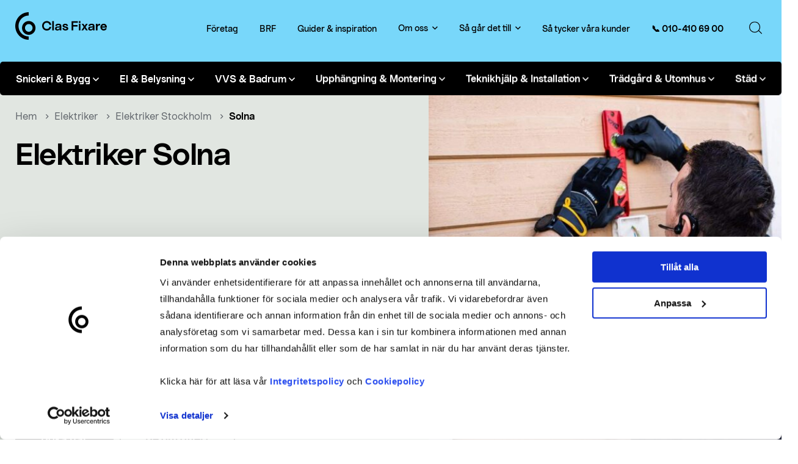

--- FILE ---
content_type: text/html; charset=UTF-8
request_url: https://www.clasfixare.se/elektriker/stockholm/solna/
body_size: 32993
content:
<!DOCTYPE html>
<html lang="sv-SE" >
<head>
	<meta http-equiv="content-type" content="text/html; charset=utf-8" />
	<meta name="viewport" content="width=device-width, initial-scale=1">
    <script src="https://kit.fontawesome.com/d0a5366b14.js" crossorigin="anonymous"></script>
    <link rel="profile" href="http://gmpg.org/xfn/11">
	<link rel="pingback" href="https://www.clasfixare.se/xmlrpc.php">
	<script type="text/javascript" data-cookieconsent="ignore">
	window.dataLayer = window.dataLayer || [];

	function gtag() {
		dataLayer.push(arguments);
	}

	gtag("consent", "default", {
		ad_personalization: "denied",
		ad_storage: "denied",
		ad_user_data: "denied",
		analytics_storage: "denied",
		functionality_storage: "denied",
		personalization_storage: "denied",
		security_storage: "granted",
		wait_for_update: 500,
	});
	gtag("set", "ads_data_redaction", true);
	gtag("set", "url_passthrough", true);
</script>
<script type="text/javascript" data-cookieconsent="ignore">
		(function (w, d, s, l, i) {
		w[l] = w[l] || [];
		w[l].push({'gtm.start': new Date().getTime(), event: 'gtm.js'});
		var f = d.getElementsByTagName(s)[0], j = d.createElement(s), dl = l !== 'dataLayer' ? '&l=' + l : '';
		j.async = true;
		j.src = 'https://www.googletagmanager.com/gtm.js?id=' + i + dl;
		f.parentNode.insertBefore(j, f);
	})(
		window,
		document,
		'script',
		'dataLayer',
		'GTM-TLTD6NW'
	);
</script>
<script type="text/javascript"
		id="Cookiebot"
		src="https://consent.cookiebot.com/uc.js"
		data-implementation="wp"
		data-cbid="d029d8f2-722a-4842-8bea-8a868d553428"
						data-culture="SV"
				data-blockingmode="auto"
	></script>
<title>Elektriker Solna - Boka en elektriker hos oss | Clas Fixare</title>
<meta name="dc.title" content="Elektriker Solna - Boka en elektriker hos oss | Clas Fixare">
<meta name="dc.description" content="Boka en certifierad elektriker Solna hos Clas Fixare. Elektrikerna ger professionell hjälp med belysningstjänster och elinstallationer. Solnas elektriker till fast pris.">
<meta name="dc.relation" content="https://www.clasfixare.se/elektriker/stockholm/solna/">
<meta name="dc.source" content="https://www.clasfixare.se/">
<meta name="dc.language" content="sv_SE">
<meta name="description" content="Boka en certifierad elektriker Solna hos Clas Fixare. Elektrikerna ger professionell hjälp med belysningstjänster och elinstallationer. Solnas elektriker till fast pris.">
<meta name="robots" content="index, follow, max-snippet:-1, max-image-preview:large, max-video-preview:-1">
<link rel="canonical" href="https://www.clasfixare.se/elektriker/stockholm/solna/">
<meta property="og:url" content="https://www.clasfixare.se/elektriker/stockholm/solna/">
<meta property="og:site_name" content="Clas Fixare">
<meta property="og:locale" content="sv_SE">
<meta property="og:type" content="article">
<meta property="og:title" content="Elektriker Solna - Boka en elektriker hos oss | Clas Fixare">
<meta property="og:description" content="Boka en certifierad elektriker Solna hos Clas Fixare. Elektrikerna ger professionell hjälp med belysningstjänster och elinstallationer. Solnas elektriker till fast pris.">
<meta property="og:image" content="https://www.clasfixare.se/wp-content/uploads/2022/12/Elektriker-stadsdel-2.jpeg">
<meta property="og:image:secure_url" content="https://www.clasfixare.se/wp-content/uploads/2022/12/Elektriker-stadsdel-2.jpeg">
<meta property="og:image:width" content="2560">
<meta property="og:image:height" content="1707">
<meta property="og:image:alt" content="Bästa elektriker Sollentuna för elektricitet.">
<meta property="fb:pages" content="">
<meta property="fb:admins" content="">
<meta property="fb:app_id" content="">
<meta name="twitter:card" content="summary">
<meta name="twitter:title" content="Elektriker Solna - Boka en elektriker hos oss | Clas Fixare">
<meta name="twitter:description" content="Boka en certifierad elektriker Solna hos Clas Fixare. Elektrikerna ger professionell hjälp med belysningstjänster och elinstallationer. Solnas elektriker till fast pris.">
<meta name="twitter:image" content="https://www.clasfixare.se/wp-content/uploads/2022/12/Elektriker-stadsdel-2.jpeg">
<link rel='dns-prefetch' href='//cdn.jsdelivr.net' />
<link rel="alternate" type="application/rss+xml" title="Clas Fixare &raquo; Webbflöde" href="https://www.clasfixare.se/feed/" />
<link rel="alternate" type="application/rss+xml" title="Clas Fixare &raquo; Kommentarsflöde" href="https://www.clasfixare.se/comments/feed/" />
<script type="application/ld+json">{"@context":"https:\/\/schema.org","name":"Breadcrumb","@type":"BreadcrumbList","itemListElement":[{"@type":"ListItem","position":1,"item":{"@type":"WebPage","id":"https:\/\/www.clasfixare.se\/elektriker\/#webpage","url":"https:\/\/www.clasfixare.se\/elektriker\/","name":"Elektriker"}},{"@type":"ListItem","position":2,"item":{"@type":"WebPage","id":"https:\/\/www.clasfixare.se\/elektriker\/stockholm\/#webpage","url":"https:\/\/www.clasfixare.se\/elektriker\/stockholm\/","name":"Elektriker Stockholm"}},{"@type":"ListItem","position":3,"item":{"@type":"WebPage","id":"https:\/\/www.clasfixare.se\/elektriker\/stockholm\/solna\/#webpage","url":"https:\/\/www.clasfixare.se\/elektriker\/stockholm\/solna\/","name":"Solna"}}]}</script>
<link rel="alternate" title="oEmbed (JSON)" type="application/json+oembed" href="https://www.clasfixare.se/wp-json/oembed/1.0/embed?url=https%3A%2F%2Fwww.clasfixare.se%2Felektriker%2Fstockholm%2Fsolna%2F" />
<link rel="alternate" title="oEmbed (XML)" type="text/xml+oembed" href="https://www.clasfixare.se/wp-json/oembed/1.0/embed?url=https%3A%2F%2Fwww.clasfixare.se%2Felektriker%2Fstockholm%2Fsolna%2F&#038;format=xml" />
<style id='wp-img-auto-sizes-contain-inline-css' type='text/css'>
img:is([sizes=auto i],[sizes^="auto," i]){contain-intrinsic-size:3000px 1500px}
/*# sourceURL=wp-img-auto-sizes-contain-inline-css */
</style>
<style id='classic-theme-styles-inline-css' type='text/css'>
/*! This file is auto-generated */
.wp-block-button__link{color:#fff;background-color:#32373c;border-radius:9999px;box-shadow:none;text-decoration:none;padding:calc(.667em + 2px) calc(1.333em + 2px);font-size:1.125em}.wp-block-file__button{background:#32373c;color:#fff;text-decoration:none}
/*# sourceURL=/wp-includes/css/classic-themes.min.css */
</style>
<link rel='stylesheet' id='country-code-selector-css' href='https://cdn.jsdelivr.net/npm/intl-tel-input@18.1.1/build/css/intlTelInput.css?ver=1.7' type='text/css' media='all' />
<style id='woocommerce-inline-inline-css' type='text/css'>
.woocommerce form .form-row .required { visibility: visible; }
/*# sourceURL=woocommerce-inline-inline-css */
</style>
<link rel='stylesheet' id='brands-styles-css' href='https://www.clasfixare.se/wp-content/plugins/woocommerce/assets/css/brands.css?ver=9.9.5' type='text/css' media='all' />
<link rel='stylesheet' id='app-css' href='https://www.clasfixare.se/wp-content/themes/clasfixare/dist/css/app.min.css?ver=1760960126' type='text/css' media='all' />
<link rel='stylesheet' id='choices-css' href='https://www.clasfixare.se/wp-content/themes/clasfixare/dist/vendor/choices/choices.min.css?ver=10.1.0' type='text/css' media='all' />
<script type="text/javascript" src="https://www.clasfixare.se/wp-includes/js/jquery/jquery.min.js?ver=3.7.1" id="jquery-core-js"></script>
<script type="text/javascript" src="https://www.clasfixare.se/wp-includes/js/jquery/jquery-migrate.min.js?ver=3.4.1" id="jquery-migrate-js"></script>
<script type="text/javascript" src="https://cdn.jsdelivr.net/npm/intl-tel-input@18.1.1/build/js/intlTelInput.min.js?ver=1.7" id="country-code-selector-js"></script>
<script type="text/javascript" src="https://www.clasfixare.se/wp-content/plugins/handl-utm-grabber/js/js.cookie.js?ver=6.9" id="js.cookie-js"></script>
<script type="text/javascript" id="handl-utm-grabber-js-extra">
/* <![CDATA[ */
var handl_utm = [];
//# sourceURL=handl-utm-grabber-js-extra
/* ]]> */
</script>
<script type="text/javascript" src="https://www.clasfixare.se/wp-content/plugins/handl-utm-grabber/js/handl-utm-grabber.js?ver=6.9" id="handl-utm-grabber-js"></script>
<script type="text/javascript" src="https://www.clasfixare.se/wp-content/plugins/woocommerce/assets/js/jquery-blockui/jquery.blockUI.min.js?ver=2.7.0-wc.9.9.5" id="jquery-blockui-js" defer="defer" data-wp-strategy="defer"></script>
<script type="text/javascript" src="https://www.clasfixare.se/wp-content/plugins/woocommerce/assets/js/js-cookie/js.cookie.min.js?ver=2.1.4-wc.9.9.5" id="js-cookie-js" defer="defer" data-wp-strategy="defer"></script>
<script type="text/javascript" id="woocommerce-js-extra">
/* <![CDATA[ */
var woocommerce_params = {"ajax_url":"/wp-admin/admin-ajax.php","wc_ajax_url":"/?wc-ajax=%%endpoint%%","i18n_password_show":"Visa l\u00f6senord","i18n_password_hide":"D\u00f6lj l\u00f6senord"};
//# sourceURL=woocommerce-js-extra
/* ]]> */
</script>
<script type="text/javascript" src="https://www.clasfixare.se/wp-content/plugins/woocommerce/assets/js/frontend/woocommerce.min.js?ver=9.9.5" id="woocommerce-js" defer="defer" data-wp-strategy="defer"></script>
<link rel="https://api.w.org/" href="https://www.clasfixare.se/wp-json/" /><link rel="alternate" title="JSON" type="application/json" href="https://www.clasfixare.se/wp-json/wp/v2/pages/16484" /><!-- start Simple Custom CSS and JS -->
<style type="text/css">
@media only screen and (min-width: 641px)
.gform_wrapper .gfield .gfield_checkbox, .gform_wrapper .gfield .gfield_radio {
    grid-row-gap: 10px;
}</style>
<!-- end Simple Custom CSS and JS -->
<script type="application/ld+json">{"@context": "https://schema.org","@type": "BreadcrumbList","itemListElement": [{"@type": "ListItem", "position": 1, "name": "Solna", "item": "https://www.clasfixare.se/elektriker/stockholm/solna/ "}]}</script>	<noscript><style>.woocommerce-product-gallery{ opacity: 1 !important; }</style></noscript>
	
<script type="application/ld+json">{"@context":"https:\/\/schema.org","@type":"Service","@id":"https:\/\/www.clasfixare.se\/elektriker\/stockholm\/solna\/","name":"Solna","description":"Boka en certifierad elektriker Solna hos Clas Fixare. Elektrikerna ger professionell hj\u00e4lp med belysningstj\u00e4nster och elinstallationer. Solnas elektriker till fast pris.","url":"https:\/\/www.clasfixare.se\/elektriker\/stockholm\/solna\/","mainEntityOfPage":"https:\/\/www.clasfixare.se\/elektriker\/stockholm\/solna\/","serviceType":"Elektriker","image":"https:\/\/www.clasfixare.se\/wp-content\/uploads\/2022\/05\/Elektrikerna-1.jpeg","areaServed":[{"@type":"Place","name":"Solna"}],"offers":{"@type":"Offer","url":"https:\/\/www.clasfixare.se\/elektriker\/stockholm\/solna\/","availability":"https:\/\/schema.org\/InStock","priceCurrency":"SEK","priceSpecification":{"@type":"PriceSpecification","minPrice":"1795","priceCurrency":"SEK"}},"provider":{"@type":"HomeAndConstructionBusiness","@id":"https:\/\/www.clasfixare.se","name":"Clas Fixare","url":"https:\/\/www.clasfixare.se","telephone":"+46104106900","logo":"https:\/\/www.clasfixare.se\/wp-content\/uploads\/2022\/03\/clas-fixare-logo.svg","address":{"@type":"PostalAddress","streetAddress":"Industriv\u00e4gen 23","addressLocality":"Solna","addressRegion":"Stockholms L\u00e4n","postalCode":"171 48","addressCountry":"SE"},"contactPoint":{"@type":"ContactPoint","contactType":"Kundtj\u00e4nst","telephone":"+46104106900","areaServed":[{"@type":"Country","name":"Sweden"}],"availableLanguage":["sv","en"]}}}</script>
<style>.breadcrumb {list-style:none;margin:0;padding-inline-start:0;}.breadcrumb li {margin:0;display:inline-block;position:relative;}.breadcrumb li::after{content:' \f105 ';margin-left:5px;margin-right:5px;}.breadcrumb li:last-child::after{display:none}</style><link rel="icon" href="https://www.clasfixare.se/wp-content/uploads/2022/03/cropped-favicon-100x100.png" sizes="32x32" />
<link rel="icon" href="https://www.clasfixare.se/wp-content/uploads/2022/03/cropped-favicon-300x300.png" sizes="192x192" />
<link rel="apple-touch-icon" href="https://www.clasfixare.se/wp-content/uploads/2022/03/cropped-favicon-300x300.png" />
<meta name="msapplication-TileImage" content="https://www.clasfixare.se/wp-content/uploads/2022/03/cropped-favicon-300x300.png" />
		<style type="text/css" id="wp-custom-css">
			.site-header__primary-menu {
	max-width: 1350px;
}

.btn--margintop  {
  margin-top: 15px
}

.campaign__content {
	background-color: #e1e6e1;
}

.trustpilot-center {
	margin: auto;
	max-width: 1334px;
}

.trustpilot-block .narrow-text__container {
	max-width: 1334px;
}

	
.gform_wrapper .gform_body .gform_fields .gfield--width-half {
	width: 100%;
}

.topmargin {
	margin-top: -60px;
}

.width-image-smart .big-image-text__content {
	max-width: 800px;
}

.reverse .big-image-text__container {
	display: flex;
	flex-direction: row-reverse;
}

.narrow-wide .narrow-text__container {
	max-width: 1506px;
}

.narrow-image-wide .narrow-image-text__container {
	max-width: 1506px;
}

.narrow-image-wide .narrow-image-text__item {
	align-items: center;
}

.hero-bigger {
	padding-top: 130px;
	padding-bottom: 130px;
}

.two-columns-wide .container {
	max-width: 1506px;
}

.two-columns-wide-reverse .container {
	max-width: 1506px;
}

.two-columns-wide .two-columns__container {
    display: flex;
    justify-content: space-between;
    align-items: center;
    flex-wrap: wrap;
}

@media screen and (max-width: 991px) {
  .two-columns-wide .two-columns__container {
    flex-direction: column-reverse;
  }
}

.two-columns-wide-reverse .two-columns__container {
    display: flex;
    justify-content: space-between;
    align-items: center;
    flex-wrap: wrap;
}

@media screen and (max-width: 991px) {
  .two-columns-wide-reverse .two-columns__container {
    flex-direction: column;
  }
}



input[type="text"],
input[type="email"],
input[type="date"],
input[type="datetime-local"],
input[type="number"],
input[type="tel"],
input[type="url"],
input[type="search"],
input[type="color"],
input[type="month"],
input[type="password"],
input[type="tel"],
input[type="week"],
input[type="time"] {
 -webkit-appearance: none;
 -moz-appearance: none;
 appearance: none;
 background: #fff;
 outline: none;
 border-radius: 5px;
 height: 60px;
 width: 100%;
 padding: 0 25px;
 font-size: 18px;
 font-weight: 400;
 font-family: 'ClasOhlsonSans', sans-serif;
 border: 1px solid #A5B9C8; }
textarea {
 -webkit-appearance: none;
 -moz-appearance: none;
 appearance: none;
 background: #fff;
 outline: none;
 border-radius: 5px;
 height: 130px;
 width: 100%;
 padding: 20px 25px;
 border: 1px solid #A5B9C8; }

.button {
	  text-decoration: none;
    display: inline-block;
    border: none;
    outline: none;
    transition: background .2s;
    text-align: center;
    height: 48px;
    line-height: 48px;
    font-size: 18px;
    font-weight: 700;
    padding: 0 40px;
    border-radius: 10px;
    min-width: 120px;
    cursor: pointer;
    white-space: nowrap;
	  background: #000;
    color: #fff;
}

.gform_previous_button {
	  text-decoration: none;
    display: inline-block;
    border: none;
    outline: none;
    transition: background .2s;
    text-align: center;
    height: 48px;
    line-height: 48px;
    font-size: 18px;
    font-weight: 700;
    padding: 0 40px;
    border-radius: 10px;
    min-width: 120px;
    cursor: pointer;
    white-space: nowrap;
	  background: #fff;
    color: #000;
}

.gchoice {
	padding: 10px;
	background: white;
	margin-top: 5px;
	border-radius: 4px;
	width: 100%;
}

.gchoice label{
	width: 100%;
	margin-left: 4px;
	cursor: pointer;
	height: 100%
}

.gchoice_8_24_1 {
	width: 40%;
}

.gchoice_8_24_2 {
	width: 40%;
}

.intl-tel-input {
    position: relative;
    display: block;
}

input[type*="radio"] {
 display: none; }
  input[type*="radio"] + label {
   padding-left: 40px;
   position: relative;
   font-size: 16px;
   min-height: 20px;
   cursor: pointer; }
    input[type*="radio"] + label:before {
     content: '';
     position: absolute;
     top: 0;
     left: 0;
     width: 26px;
     height: 26px;
     background: #fff;
     border-radius: 100%;
     border: 1px solid #A5B9C8; }
    input[type*="radio"] + label:after {
     content: '';
     position: absolute;
     top: calc(26px / 2);
     left: calc(26px / 2);
     width: 18px;
     height: 18px;
     background: #000;
     border-radius: 100%;
     transform: translate(-50%, -50%);
     opacity: 0;
     transition: opacity 0.2s; }
  input[type*="radio"]:checked + label:after {
   opacity: 1; }

  input[type*="checkbox"] + label {
   padding-left: 40px;
   position: relative;
   font-size: 16px;
   min-height: 20px;
     width: 100%;
   cursor: pointer; }
    input[type*="checkbox"] + label:before {
     /* use !important to prevent issues with browser extensions that change fonts */
     font-family: "icomoon" !important;
     speak: never;
     font-style: normal;
     font-weight: normal;
     font-variant: normal;
     text-transform: none;
     line-height: 1;
     /* Better Font Rendering =========== */
     -webkit-font-smoothing: antialiased;
     -moz-osx-font-smoothing: grayscale;
     content: "";
     position: absolute;
     top: 0;
     left: 0;
     width: 26px;
     height: 26px;
         margin-top: auto;
     background: #fff;
     border-radius: 3px;
     border: 1px solid #A5B9C8;
     text-align: center;
     line-height: 25px;
     font-size: 22px;
     color: #fff;
     transition: color 0.2s; }
  input[type*="checkbox"]:checked + label:before {
   color: #000;}

   /* Hide the browser's default checkbox */
.container 
input[type*="radio"],
input[type*="checkbox"],
input[data-type*="select-one"] {
 position: fixed;
 opacity: 0;
 height: 0;
 width: 0;
}		</style>
		<link rel='stylesheet' id='wc-blocks-style-css' href='https://www.clasfixare.se/wp-content/plugins/woocommerce/assets/client/blocks/wc-blocks.css?ver=wc-9.9.5' type='text/css' media='all' />
<style id='global-styles-inline-css' type='text/css'>
:root{--wp--preset--aspect-ratio--square: 1;--wp--preset--aspect-ratio--4-3: 4/3;--wp--preset--aspect-ratio--3-4: 3/4;--wp--preset--aspect-ratio--3-2: 3/2;--wp--preset--aspect-ratio--2-3: 2/3;--wp--preset--aspect-ratio--16-9: 16/9;--wp--preset--aspect-ratio--9-16: 9/16;--wp--preset--color--black: #000000;--wp--preset--color--cyan-bluish-gray: #abb8c3;--wp--preset--color--white: #ffffff;--wp--preset--color--pale-pink: #f78da7;--wp--preset--color--vivid-red: #cf2e2e;--wp--preset--color--luminous-vivid-orange: #ff6900;--wp--preset--color--luminous-vivid-amber: #fcb900;--wp--preset--color--light-green-cyan: #7bdcb5;--wp--preset--color--vivid-green-cyan: #00d084;--wp--preset--color--pale-cyan-blue: #8ed1fc;--wp--preset--color--vivid-cyan-blue: #0693e3;--wp--preset--color--vivid-purple: #9b51e0;--wp--preset--gradient--vivid-cyan-blue-to-vivid-purple: linear-gradient(135deg,rgb(6,147,227) 0%,rgb(155,81,224) 100%);--wp--preset--gradient--light-green-cyan-to-vivid-green-cyan: linear-gradient(135deg,rgb(122,220,180) 0%,rgb(0,208,130) 100%);--wp--preset--gradient--luminous-vivid-amber-to-luminous-vivid-orange: linear-gradient(135deg,rgb(252,185,0) 0%,rgb(255,105,0) 100%);--wp--preset--gradient--luminous-vivid-orange-to-vivid-red: linear-gradient(135deg,rgb(255,105,0) 0%,rgb(207,46,46) 100%);--wp--preset--gradient--very-light-gray-to-cyan-bluish-gray: linear-gradient(135deg,rgb(238,238,238) 0%,rgb(169,184,195) 100%);--wp--preset--gradient--cool-to-warm-spectrum: linear-gradient(135deg,rgb(74,234,220) 0%,rgb(151,120,209) 20%,rgb(207,42,186) 40%,rgb(238,44,130) 60%,rgb(251,105,98) 80%,rgb(254,248,76) 100%);--wp--preset--gradient--blush-light-purple: linear-gradient(135deg,rgb(255,206,236) 0%,rgb(152,150,240) 100%);--wp--preset--gradient--blush-bordeaux: linear-gradient(135deg,rgb(254,205,165) 0%,rgb(254,45,45) 50%,rgb(107,0,62) 100%);--wp--preset--gradient--luminous-dusk: linear-gradient(135deg,rgb(255,203,112) 0%,rgb(199,81,192) 50%,rgb(65,88,208) 100%);--wp--preset--gradient--pale-ocean: linear-gradient(135deg,rgb(255,245,203) 0%,rgb(182,227,212) 50%,rgb(51,167,181) 100%);--wp--preset--gradient--electric-grass: linear-gradient(135deg,rgb(202,248,128) 0%,rgb(113,206,126) 100%);--wp--preset--gradient--midnight: linear-gradient(135deg,rgb(2,3,129) 0%,rgb(40,116,252) 100%);--wp--preset--font-size--small: 13px;--wp--preset--font-size--medium: 20px;--wp--preset--font-size--large: 36px;--wp--preset--font-size--x-large: 42px;--wp--preset--spacing--20: 0.44rem;--wp--preset--spacing--30: 0.67rem;--wp--preset--spacing--40: 1rem;--wp--preset--spacing--50: 1.5rem;--wp--preset--spacing--60: 2.25rem;--wp--preset--spacing--70: 3.38rem;--wp--preset--spacing--80: 5.06rem;--wp--preset--shadow--natural: 6px 6px 9px rgba(0, 0, 0, 0.2);--wp--preset--shadow--deep: 12px 12px 50px rgba(0, 0, 0, 0.4);--wp--preset--shadow--sharp: 6px 6px 0px rgba(0, 0, 0, 0.2);--wp--preset--shadow--outlined: 6px 6px 0px -3px rgb(255, 255, 255), 6px 6px rgb(0, 0, 0);--wp--preset--shadow--crisp: 6px 6px 0px rgb(0, 0, 0);}:where(.is-layout-flex){gap: 0.5em;}:where(.is-layout-grid){gap: 0.5em;}body .is-layout-flex{display: flex;}.is-layout-flex{flex-wrap: wrap;align-items: center;}.is-layout-flex > :is(*, div){margin: 0;}body .is-layout-grid{display: grid;}.is-layout-grid > :is(*, div){margin: 0;}:where(.wp-block-columns.is-layout-flex){gap: 2em;}:where(.wp-block-columns.is-layout-grid){gap: 2em;}:where(.wp-block-post-template.is-layout-flex){gap: 1.25em;}:where(.wp-block-post-template.is-layout-grid){gap: 1.25em;}.has-black-color{color: var(--wp--preset--color--black) !important;}.has-cyan-bluish-gray-color{color: var(--wp--preset--color--cyan-bluish-gray) !important;}.has-white-color{color: var(--wp--preset--color--white) !important;}.has-pale-pink-color{color: var(--wp--preset--color--pale-pink) !important;}.has-vivid-red-color{color: var(--wp--preset--color--vivid-red) !important;}.has-luminous-vivid-orange-color{color: var(--wp--preset--color--luminous-vivid-orange) !important;}.has-luminous-vivid-amber-color{color: var(--wp--preset--color--luminous-vivid-amber) !important;}.has-light-green-cyan-color{color: var(--wp--preset--color--light-green-cyan) !important;}.has-vivid-green-cyan-color{color: var(--wp--preset--color--vivid-green-cyan) !important;}.has-pale-cyan-blue-color{color: var(--wp--preset--color--pale-cyan-blue) !important;}.has-vivid-cyan-blue-color{color: var(--wp--preset--color--vivid-cyan-blue) !important;}.has-vivid-purple-color{color: var(--wp--preset--color--vivid-purple) !important;}.has-black-background-color{background-color: var(--wp--preset--color--black) !important;}.has-cyan-bluish-gray-background-color{background-color: var(--wp--preset--color--cyan-bluish-gray) !important;}.has-white-background-color{background-color: var(--wp--preset--color--white) !important;}.has-pale-pink-background-color{background-color: var(--wp--preset--color--pale-pink) !important;}.has-vivid-red-background-color{background-color: var(--wp--preset--color--vivid-red) !important;}.has-luminous-vivid-orange-background-color{background-color: var(--wp--preset--color--luminous-vivid-orange) !important;}.has-luminous-vivid-amber-background-color{background-color: var(--wp--preset--color--luminous-vivid-amber) !important;}.has-light-green-cyan-background-color{background-color: var(--wp--preset--color--light-green-cyan) !important;}.has-vivid-green-cyan-background-color{background-color: var(--wp--preset--color--vivid-green-cyan) !important;}.has-pale-cyan-blue-background-color{background-color: var(--wp--preset--color--pale-cyan-blue) !important;}.has-vivid-cyan-blue-background-color{background-color: var(--wp--preset--color--vivid-cyan-blue) !important;}.has-vivid-purple-background-color{background-color: var(--wp--preset--color--vivid-purple) !important;}.has-black-border-color{border-color: var(--wp--preset--color--black) !important;}.has-cyan-bluish-gray-border-color{border-color: var(--wp--preset--color--cyan-bluish-gray) !important;}.has-white-border-color{border-color: var(--wp--preset--color--white) !important;}.has-pale-pink-border-color{border-color: var(--wp--preset--color--pale-pink) !important;}.has-vivid-red-border-color{border-color: var(--wp--preset--color--vivid-red) !important;}.has-luminous-vivid-orange-border-color{border-color: var(--wp--preset--color--luminous-vivid-orange) !important;}.has-luminous-vivid-amber-border-color{border-color: var(--wp--preset--color--luminous-vivid-amber) !important;}.has-light-green-cyan-border-color{border-color: var(--wp--preset--color--light-green-cyan) !important;}.has-vivid-green-cyan-border-color{border-color: var(--wp--preset--color--vivid-green-cyan) !important;}.has-pale-cyan-blue-border-color{border-color: var(--wp--preset--color--pale-cyan-blue) !important;}.has-vivid-cyan-blue-border-color{border-color: var(--wp--preset--color--vivid-cyan-blue) !important;}.has-vivid-purple-border-color{border-color: var(--wp--preset--color--vivid-purple) !important;}.has-vivid-cyan-blue-to-vivid-purple-gradient-background{background: var(--wp--preset--gradient--vivid-cyan-blue-to-vivid-purple) !important;}.has-light-green-cyan-to-vivid-green-cyan-gradient-background{background: var(--wp--preset--gradient--light-green-cyan-to-vivid-green-cyan) !important;}.has-luminous-vivid-amber-to-luminous-vivid-orange-gradient-background{background: var(--wp--preset--gradient--luminous-vivid-amber-to-luminous-vivid-orange) !important;}.has-luminous-vivid-orange-to-vivid-red-gradient-background{background: var(--wp--preset--gradient--luminous-vivid-orange-to-vivid-red) !important;}.has-very-light-gray-to-cyan-bluish-gray-gradient-background{background: var(--wp--preset--gradient--very-light-gray-to-cyan-bluish-gray) !important;}.has-cool-to-warm-spectrum-gradient-background{background: var(--wp--preset--gradient--cool-to-warm-spectrum) !important;}.has-blush-light-purple-gradient-background{background: var(--wp--preset--gradient--blush-light-purple) !important;}.has-blush-bordeaux-gradient-background{background: var(--wp--preset--gradient--blush-bordeaux) !important;}.has-luminous-dusk-gradient-background{background: var(--wp--preset--gradient--luminous-dusk) !important;}.has-pale-ocean-gradient-background{background: var(--wp--preset--gradient--pale-ocean) !important;}.has-electric-grass-gradient-background{background: var(--wp--preset--gradient--electric-grass) !important;}.has-midnight-gradient-background{background: var(--wp--preset--gradient--midnight) !important;}.has-small-font-size{font-size: var(--wp--preset--font-size--small) !important;}.has-medium-font-size{font-size: var(--wp--preset--font-size--medium) !important;}.has-large-font-size{font-size: var(--wp--preset--font-size--large) !important;}.has-x-large-font-size{font-size: var(--wp--preset--font-size--x-large) !important;}
/*# sourceURL=global-styles-inline-css */
</style>
<link rel='stylesheet' id='fancybox-css' href='https://www.clasfixare.se/wp-content/themes/clasfixare/dist/vendor/fancybox/fancybox.css?ver=4.0.26' type='text/css' media='all' />
</head>
<body class="wp-singular page-template-default page page-id-16484 page-child parent-pageid-8454 wp-theme-clasfixare theme-clasfixare woocommerce-no-js frontend">

	<!-- TrustBox script -->

<!-- End TrustBox script -->

	
<header class="site-header">
    <div class="container">
        <div class="visible-on-desktop">
            <div class="site-header__top">
                <figure class="site-header__logo"><a href="https://www.clasfixare.se" aria-label="Clas Fixare"><svg width="150" height="46" viewBox="0 0 150 46" fill="none" xmlns="http://www.w3.org/2000/svg">
<path d="M43.998 22.2865C43.998 17.8201 47.2265 14.5254 51.6256 14.5254C55.8607 14.5254 58.6045 17.2418 58.8357 20.7267H56.0247C55.6892 18.7408 54.0787 17.1733 51.6853 17.1733C48.7476 17.1733 46.7792 19.2049 46.7792 22.2865C46.7792 25.3682 48.7476 27.3998 51.6853 27.3998C54.1756 27.3998 55.6892 25.9008 55.98 23.9757H58.8059C58.2839 28.0846 55.391 30.0477 51.6182 30.0477C47.2265 30.0477 43.998 26.753 43.998 22.2865Z" fill="black"/>
<path d="M60.5508 14.5859H63.2126V29.7658H60.5508V14.5859Z" fill="black"/>
<path d="M65.0762 26.9666C65.0762 21.4045 72.8305 24.6763 72.8305 22.5382C72.8305 21.1458 71.6375 20.9327 70.549 20.9327C69.274 20.9327 68.327 21.6175 68.2226 22.6219H65.5161C65.7696 19.8827 67.902 18.8555 70.7577 18.8555C73.6954 18.8555 75.4924 19.8142 75.4924 22.5991V29.7667H72.8305V27.796C72.0998 29.1428 70.7801 30.0026 69.013 30.0026C66.3512 30.0026 65.0762 28.5949 65.0762 26.9666ZM72.8305 25.1253V24.6763C70.9218 25.8329 67.7827 24.3948 67.7827 26.8144C67.7827 27.6286 68.4762 28.009 69.6095 28.009C70.8174 28.0167 72.8305 27.0351 72.8305 25.1253Z" fill="black"/>
<path d="M77.2754 26.1136H79.8925C80.1013 27.3311 81.0482 27.78 82.2784 27.78C83.1583 27.78 84.1648 27.4985 84.1648 26.7528C84.1648 26.2582 83.6802 25.9843 83.2403 25.8549L80.2653 25.0408C78.2745 24.4853 77.4543 23.6103 77.4543 22.2179C77.4543 20.0797 79.4675 18.8623 81.9205 18.8623C84.5004 18.8623 86.2973 20.3156 86.3868 22.4994H83.7697C83.71 21.4722 82.8675 21.0461 81.8013 21.0461C80.8618 21.0461 80.1236 21.4341 80.1236 22.0505C80.1236 22.4537 80.3995 22.7353 81.0034 22.9027L84.2096 23.7777C85.5069 24.1429 86.8267 24.9343 86.8267 26.6843C86.8267 28.7387 84.8806 29.979 82.2188 29.979C79.4526 29.9866 77.5214 28.7387 77.2754 26.1136Z" fill="black"/>
<path d="M95.0428 17.363V20.9773H101.955V23.5035H95.0428V29.7733H92.3213V14.7988H102.506V17.363H95.0428Z" fill="black"/>
<path d="M104.176 14.5859H106.838V17.7969H104.176V14.5859ZM104.176 19.0752H106.838V29.7658H104.176V19.0752Z" fill="black"/>
<path d="M115.89 29.7668L113.541 26.2362L111.155 29.7668H108.307L112.139 24.0981L108.806 19.0762H111.654L113.705 22.1806L115.778 19.0762H118.626L115.107 24.2959L118.73 29.7744H115.89V29.7668Z" fill="black"/>
<path d="M119.371 26.9666C119.371 21.4045 127.125 24.6763 127.125 22.5382C127.125 21.1458 125.932 20.9327 124.844 20.9327C123.569 20.9327 122.622 21.6175 122.518 22.6219H119.811C120.065 19.8827 122.197 18.8555 125.053 18.8555C127.99 18.8555 129.787 19.8142 129.787 22.5991V29.7667H127.125V27.796C126.395 29.1428 125.075 30.0026 123.308 30.0026C120.646 30.0026 119.371 28.5949 119.371 26.9666ZM127.125 25.1253V24.6763C125.217 25.8329 122.078 24.3948 122.078 26.8144C122.078 27.6286 122.771 28.009 123.904 28.009C125.112 28.0167 127.125 27.0351 127.125 25.1253Z" fill="black"/>
<path d="M139.048 19.0762V21.5339H137.475C135.544 21.5339 134.731 23.3752 134.731 25.1253V29.7668H132.069V19.0762H134.731V21.2828C135.298 20.0197 136.222 19.0762 137.684 19.0762H139.048Z" fill="black"/>
<path d="M149.964 25.2158H142.105C142.396 26.6691 143.447 27.5898 144.849 27.5898C145.773 27.5898 146.735 27.2702 147.071 26.3267H149.688C149.166 29.0431 146.922 29.9866 144.849 29.9866C141.769 29.9866 139.48 27.5898 139.48 24.4016C139.48 21.2135 141.762 18.8623 144.849 18.8623C148.226 18.8623 150.299 21.8146 149.964 25.2158ZM142.187 23.2907H147.28C146.899 22.0048 145.96 21.2591 144.789 21.2591C143.529 21.2591 142.567 22.0276 142.187 23.2907Z" fill="black"/>
<path d="M22.1215 14.4492C16.0149 14.4492 11.0566 19.5016 11.0566 25.7409C11.0566 31.9727 16.0075 37.0326 22.1215 37.0326C28.228 37.0326 33.1863 31.9803 33.1863 25.7409C33.1863 19.5016 28.2355 14.4492 22.1215 14.4492ZM22.1215 32.0563C18.6991 32.0563 15.9255 29.2258 15.9255 25.7333C15.9255 22.2408 18.6991 19.4103 22.1215 19.4103C25.5438 19.4103 28.3175 22.2408 28.3175 25.7333C28.3175 29.2258 25.5438 32.0563 22.1215 32.0563Z" fill="black"/>
<path d="M22.1223 39.734C12.8394 39.734 5.30874 32.0489 5.30874 22.5758C5.30874 13.1026 12.8394 5.41758 22.1223 5.41758V0C9.9017 0 0 10.1047 0 22.5758C0 35.0469 9.9017 45.1516 22.1223 45.1516V39.734Z" fill="black"/>
</svg>
</a></figure>                <nav class="site-header__secondary-menu"><ul id="menu-secondary-menu" class="menu"><li id="menu-item-16670" class="menu-item menu-item-type-taxonomy menu-item-object-product_cat menu-item-16670"><a href="https://www.clasfixare.se/foretag/">Företag</a></li>
<li id="menu-item-13880" class="menu-item menu-item-type-taxonomy menu-item-object-product_cat menu-item-13880"><a href="https://www.clasfixare.se/bostadsrattsforening/">BRF</a></li>
<li id="menu-item-2888" class="menu-item menu-item-type-post_type menu-item-object-page menu-item-2888"><a href="https://www.clasfixare.se/inspiration/">Guider &amp; inspiration</a></li>
<li id="menu-item-54" class="menu-item menu-item-type-post_type menu-item-object-page menu-item-has-children menu-item-54"><a href="https://www.clasfixare.se/om-oss/">Om oss</a> <span class="show-sub"><i class="icon-angle-down"></i></span>
<ul class="sub-menu">
	<li id="menu-item-6637" class="menu-item menu-item-type-post_type menu-item-object-page menu-item-6637"><a href="https://www.clasfixare.se/hur-kan-vi-hjalpa-dig/">Kontakta oss</a></li>
	<li id="menu-item-11184" class="menu-item menu-item-type-custom menu-item-object-custom menu-item-11184"><a href="https://karriar.clasfixare.se">Jobba hos oss</a></li>
	<li id="menu-item-7887" class="menu-item menu-item-type-post_type menu-item-object-page menu-item-7887"><a href="https://www.clasfixare.se/om-oss/">Om Clas Fixare</a></li>
	<li id="menu-item-7889" class="menu-item menu-item-type-post_type menu-item-object-page menu-item-7889"><a href="https://www.clasfixare.se/allmanna-villkor/">Allmänna villkor</a></li>
	<li id="menu-item-7888" class="menu-item menu-item-type-post_type menu-item-object-page menu-item-privacy-policy menu-item-7888"><a rel="privacy-policy" href="https://www.clasfixare.se/integritetspolicy/">Integritetspolicy</a></li>
	<li id="menu-item-13233" class="menu-item menu-item-type-post_type menu-item-object-page menu-item-13233"><a href="https://www.clasfixare.se/rantefri-delbetalning/">Räntefri delbetalning</a></li>
	<li id="menu-item-14371" class="menu-item menu-item-type-post_type menu-item-object-page menu-item-14371"><a href="https://www.clasfixare.se/partners/">Partners</a></li>
</ul>
</li>
<li id="menu-item-51" class="menu-item menu-item-type-post_type menu-item-object-page menu-item-has-children menu-item-51"><a href="https://www.clasfixare.se/sa-gar-det-till/">Så går det till</a> <span class="show-sub"><i class="icon-angle-down"></i></span>
<ul class="sub-menu">
	<li id="menu-item-359" class="menu-item menu-item-type-post_type menu-item-object-page menu-item-359"><a href="https://www.clasfixare.se/sa-gar-det-till/garanti-och-trygghet/">Garanti &amp; trygghet</a></li>
	<li id="menu-item-27956" class="menu-item menu-item-type-custom menu-item-object-custom menu-item-27956"><a href="https://www.clasfixare.se/rotavdrag/">Rotavdrag</a></li>
	<li id="menu-item-30580" class="menu-item menu-item-type-custom menu-item-object-custom menu-item-30580"><a href="https://www.clasfixare.se/rutavdrag/">Rutavdrag</a></li>
	<li id="menu-item-363" class="menu-item menu-item-type-post_type menu-item-object-page menu-item-363"><a href="https://www.clasfixare.se/sa-gar-det-till/rut-rot/">Rut och Rot</a></li>
	<li id="menu-item-10005" class="menu-item menu-item-type-post_type menu-item-object-page menu-item-10005"><a href="https://www.clasfixare.se/hur-kan-vi-hjalpa-dig/kontakta-oss/">Vanliga frågor</a></li>
</ul>
</li>
<li id="menu-item-7855" class="menu-item menu-item-type-post_type menu-item-object-page menu-item-7855"><a href="https://www.clasfixare.se/sa-tycker-vara-kunder/">Så tycker våra kunder</a></li>
<li id="menu-item-5491" class="menu-item menu-item-type-custom menu-item-object-custom menu-item-5491"><a><a href="tel://+46104106900"><strong>📞 010-410 69 00</strong></a></a></li>
<li class="search"><form role="search" method="get" class="header-search-form" action="https://www.clasfixare.se/"><input type="search" class="search-field" value="" name="s" placeholder="Sök" /><button type="submit" class="search-submit" aria-label="Sök"><svg width="35" height="34" fill="none" xmlns="http://www.w3.org/2000/svg"><circle cx="15.112" cy="15.112" r="14.112" stroke="#000" stroke-width="2"/><path stroke="#000" stroke-width="2" stroke-linecap="round" d="M25.969 24.555L34 32.586"/></svg></button></form></li></ul></nav>            </div>
        </div>
        <div class="visible-on-phone">
            <div class="phone-nav">
                <a href="/" class="phone-nav__logo">
                    <svg style="margin-right: -46px;" width="46" height="46" viewBox="0 0 46 46" fill="none" xmlns="http://www.w3.org/2000/svg">
    <path d="M22.1215 14.4492C16.0149 14.4492 11.0566 19.5016 11.0566 25.7409C11.0566 31.9727 16.0075 37.0326 22.1215 37.0326C28.228 37.0326 33.1863 31.9803 33.1863 25.7409C33.1863 19.5016 28.2355 14.4492 22.1215 14.4492ZM22.1215 32.0563C18.6991 32.0563 15.9255 29.2258 15.9255 25.7333C15.9255 22.2408 18.6991 19.4103 22.1215 19.4103C25.5438 19.4103 28.3175 22.2408 28.3175 25.7333C28.3175 29.2258 25.5438 32.0563 22.1215 32.0563Z" fill="black"></path>
    <path d="M22.1223 39.734C12.8394 39.734 5.30874 32.0489 5.30874 22.5758C5.30874 13.1026 12.8394 5.41758 22.1223 5.41758V0C9.9017 0 0 10.1047 0 22.5758C0 35.0469 9.9017 45.1516 22.1223 45.1516V39.734Z" fill="black"></path>
</svg>                </a>
                
    <form role="search" method="get" class="search-form-phone" action="https://www.clasfixare.se/">
        <input type="search" class="search-field-phone" value="" name="s" placeholder="Sök" />
            <svg style="margin-top: 2px" width="35" height="34" fill="none" xmlns="http://www.w3.org/2000/svg">
        <circle cx="15.112" cy="15.112" r="14.112" stroke="#000" stroke-width="2"></circle>
        <path stroke="#000" stroke-width="2" stroke-linecap="round" d="M25.969 24.555L34 32.586"></path>
    </svg>
    </form>
                </div>
        </div>
    </div>

    <button class="site-header__show-menu js-show-menu" aria-label="Show menu">
        <span></span>
        <span></span>
        <span></span>
        <span></span>
    </button>

    <div class="site-header__primary-menu-container">
        <nav class="site-header__primary-menu">
            <figure class="nav-logo"><a href="https://www.clasfixare.se"><svg width="201" height="59" viewBox="0 0 201 59" fill="none" xmlns="http://www.w3.org/2000/svg">
<path d="M58.6797 28.97C58.6797 23.1 63.0097 18.77 68.9097 18.77C74.5897 18.77 78.2697 22.34 78.5797 26.92H74.8097C74.3597 24.31 72.1997 22.25 68.9897 22.25C65.0497 22.25 62.4097 24.92 62.4097 28.97C62.4097 33.02 65.0497 35.69 68.9897 35.69C72.3297 35.69 74.3597 33.72 74.7497 31.19H78.5397C77.8397 36.59 73.9597 39.17 68.8997 39.17C63.0097 39.17 58.6797 34.84 58.6797 28.97Z" fill="white"/>
<path d="M80.8789 18.8501H84.4489V38.8001H80.8789V18.8501Z" fill="white"/>
<path d="M86.9492 35.12C86.9492 27.81 97.3492 32.11 97.3492 29.3C97.3492 27.47 95.7492 27.19 94.2892 27.19C92.5792 27.19 91.3092 28.09 91.1692 29.41H87.5392C87.8792 25.81 90.7392 24.46 94.5692 24.46C98.5092 24.46 100.919 25.72 100.919 29.38V38.8H97.3492V36.21C96.3692 37.98 94.5992 39.11 92.2292 39.11C88.6592 39.11 86.9492 37.26 86.9492 35.12ZM97.3492 32.7V32.11C94.7892 33.63 90.5792 31.74 90.5792 34.92C90.5792 35.99 91.5092 36.49 93.0292 36.49C94.6492 36.5 97.3492 35.21 97.3492 32.7Z" fill="white"/>
<path d="M103.309 34.0002H106.819C107.099 35.6002 108.369 36.1902 110.019 36.1902C111.199 36.1902 112.549 35.8202 112.549 34.8402C112.549 34.1902 111.899 33.8302 111.309 33.6602L107.319 32.5902C104.649 31.8602 103.549 30.7102 103.549 28.8802C103.549 26.0702 106.249 24.4702 109.539 24.4702C112.999 24.4702 115.409 26.3802 115.529 29.2502H112.019C111.939 27.9002 110.809 27.3402 109.379 27.3402C108.119 27.3402 107.129 27.8502 107.129 28.6602C107.129 29.1902 107.499 29.5602 108.309 29.7802L112.609 30.9302C114.349 31.4102 116.119 32.4502 116.119 34.7502C116.119 37.4502 113.509 39.0802 109.939 39.0802C106.229 39.0902 103.639 37.4502 103.309 34.0002Z" fill="white"/>
<path d="M127.138 22.4999V27.2499H136.408V30.5699H127.138V38.8099H123.488V19.1299H137.148V22.4999H127.138Z" fill="white"/>
<path d="M139.391 18.8501H142.961V23.0701H139.391V18.8501ZM139.391 24.7501H142.961V38.8001H139.391V24.7501Z" fill="white"/>
<path d="M155.1 38.8L151.95 34.16L148.75 38.8H144.93L150.07 31.35L145.6 24.75H149.42L152.17 28.83L154.95 24.75H158.77L154.05 31.61L158.91 38.81H155.1V38.8Z" fill="white"/>
<path d="M159.77 35.12C159.77 27.81 170.17 32.11 170.17 29.3C170.17 27.47 168.57 27.19 167.11 27.19C165.4 27.19 164.13 28.09 163.99 29.41H160.36C160.7 25.81 163.56 24.46 167.39 24.46C171.33 24.46 173.74 25.72 173.74 29.38V38.8H170.17V36.21C169.19 37.98 167.42 39.11 165.05 39.11C161.48 39.11 159.77 37.26 159.77 35.12ZM170.17 32.7V32.11C167.61 33.63 163.4 31.74 163.4 34.92C163.4 35.99 164.33 36.49 165.85 36.49C167.47 36.5 170.17 35.21 170.17 32.7Z" fill="white"/>
<path d="M186.161 24.75V27.98H184.051C181.461 27.98 180.371 30.4 180.371 32.7V38.8H176.801V24.75H180.371V27.65C181.131 25.99 182.371 24.75 184.331 24.75H186.161Z" fill="white"/>
<path d="M200.798 32.8202H190.258C190.648 34.7302 192.058 35.9402 193.938 35.9402C195.178 35.9402 196.468 35.5202 196.918 34.2802H200.428C199.728 37.8502 196.718 39.0902 193.938 39.0902C189.808 39.0902 186.738 35.9402 186.738 31.7502C186.738 27.5602 189.798 24.4702 193.938 24.4702C198.468 24.4702 201.248 28.3502 200.798 32.8202ZM190.368 30.2902H197.198C196.688 28.6002 195.428 27.6202 193.858 27.6202C192.168 27.6202 190.878 28.6302 190.368 30.2902Z" fill="white"/>
<path d="M29.34 18.6704C21.15 18.6704 14.5 25.3104 14.5 33.5104C14.5 41.7004 21.14 48.3504 29.34 48.3504C37.53 48.3504 44.18 41.7104 44.18 33.5104C44.18 25.3104 37.54 18.6704 29.34 18.6704ZM29.34 41.8104C24.75 41.8104 21.03 38.0904 21.03 33.5004C21.03 28.9104 24.75 25.1904 29.34 25.1904C33.93 25.1904 37.65 28.9104 37.65 33.5004C37.65 38.0904 33.93 41.8104 29.34 41.8104Z" fill="white"/>
<path d="M29.3419 51.9002C16.8919 51.9002 6.79188 41.8002 6.79188 29.3502C6.79188 16.9002 16.8919 6.80017 29.3419 6.80017V-0.319824C12.9519 -0.319824 -0.328125 12.9602 -0.328125 29.3502C-0.328125 45.7402 12.9519 59.0202 29.3419 59.0202V51.9002Z" fill="white"/>
</svg>
</a></figure>            <div class="site-header__primary-menu__inner">
                <ul id="menu-primary-meny" class="menu"><li id="menu-item-25449" class="menu-item menu-item-type-taxonomy menu-item-object-category menu-item-has-children menu-item-25449"><a href="https://www.clasfixare.se/category/bygg-renovering/">Snickeri &amp; Bygg</a> <span class="show-sub"><i class="icon-angle-down"></i></span>
<ul class="sub-menu">
	<li id="menu-item-25460" class="menu-item menu-item-type-custom menu-item-object-custom menu-item-has-children menu-item-25460"><a href="https://www.clasfixare.se/snickare/">Snickare</a> <span class="show-sub"><i class="icon-angle-down"></i></span>
	<ul class="sub-menu">
		<li id="menu-item-25661" class="menu-item menu-item-type-custom menu-item-object-custom menu-item-25661"><a href="https://www.clasfixare.se/snickare/goteborg/">Snickare Göteborg</a></li>
		<li id="menu-item-25660" class="menu-item menu-item-type-custom menu-item-object-custom menu-item-25660"><a href="https://www.clasfixare.se/snickare/skane/malmo/">Snickare Malmö</a></li>
		<li id="menu-item-25659" class="menu-item menu-item-type-custom menu-item-object-custom menu-item-25659"><a href="https://www.clasfixare.se/snickare/stockholm/">Snickare Stockholm</a></li>
	</ul>
</li>
	<li id="menu-item-25461" class="menu-item menu-item-type-custom menu-item-object-custom menu-item-has-children menu-item-25461"><a href="https://www.clasfixare.se/elektriker/">Elektriker</a> <span class="show-sub"><i class="icon-angle-down"></i></span>
	<ul class="sub-menu">
		<li id="menu-item-25664" class="menu-item menu-item-type-custom menu-item-object-custom menu-item-25664"><a href="https://www.clasfixare.se/elektriker/goteborg/">Elektriker Göteborg</a></li>
		<li id="menu-item-25663" class="menu-item menu-item-type-custom menu-item-object-custom menu-item-25663"><a href="https://www.clasfixare.se/elektriker/skane/malmo/">Elektriker Malmö</a></li>
		<li id="menu-item-25662" class="menu-item menu-item-type-custom menu-item-object-custom menu-item-25662"><a href="https://www.clasfixare.se/elektriker/stockholm/">Elektriker Stockholm</a></li>
		<li id="menu-item-25665" class="menu-item menu-item-type-custom menu-item-object-custom menu-item-25665"><a href="https://www.clasfixare.se/elektriker/stockholm/uppsala/">Elektriker Uppsala</a></li>
	</ul>
</li>
	<li id="menu-item-25462" class="menu-item menu-item-type-custom menu-item-object-custom menu-item-has-children menu-item-25462"><a href="https://www.clasfixare.se/rormokare/">Rörmokare</a> <span class="show-sub"><i class="icon-angle-down"></i></span>
	<ul class="sub-menu">
		<li id="menu-item-25668" class="menu-item menu-item-type-custom menu-item-object-custom menu-item-25668"><a href="https://www.clasfixare.se/rormokare/goteborg/">Rörmokare Göteborg</a></li>
		<li id="menu-item-25667" class="menu-item menu-item-type-custom menu-item-object-custom menu-item-25667"><a href="https://www.clasfixare.se/rormokare/skane/malmo/">Rörmokare Malmö</a></li>
		<li id="menu-item-25666" class="menu-item menu-item-type-custom menu-item-object-custom menu-item-25666"><a href="https://www.clasfixare.se/rormokare/stockholm/">Rörmokare Stockholm</a></li>
	</ul>
</li>
	<li id="menu-item-25463" class="menu-item menu-item-type-custom menu-item-object-custom menu-item-has-children menu-item-25463"><a href="https://www.clasfixare.se/malare/">Målare</a> <span class="show-sub"><i class="icon-angle-down"></i></span>
	<ul class="sub-menu">
		<li id="menu-item-25670" class="menu-item menu-item-type-custom menu-item-object-custom menu-item-25670"><a href="https://www.clasfixare.se/vaggmalning/">Väggmålning</a></li>
		<li id="menu-item-25671" class="menu-item menu-item-type-custom menu-item-object-custom menu-item-25671"><a href="https://www.clasfixare.se/takmalning/">Takmålning</a></li>
		<li id="menu-item-25673" class="menu-item menu-item-type-custom menu-item-object-custom menu-item-25673"><a href="https://www.clasfixare.se/golvmalning/">Golvmålning</a></li>
		<li id="menu-item-25674" class="menu-item menu-item-type-custom menu-item-object-custom menu-item-25674"><a href="https://www.clasfixare.se/trapphusmalning/">Trapphusmålning</a></li>
		<li id="menu-item-25672" class="menu-item menu-item-type-custom menu-item-object-custom menu-item-25672"><a href="https://www.clasfixare.se/fasadmalning/">Fasadmålning</a></li>
		<li id="menu-item-25675" class="menu-item menu-item-type-custom menu-item-object-custom menu-item-25675"><a href="https://www.clasfixare.se/snickerimalning/">Snickerimålning</a></li>
		<li id="menu-item-25669" class="menu-item menu-item-type-custom menu-item-object-custom menu-item-25669"><a href="https://www.clasfixare.se/bredspackling/">Bredspackling</a></li>
		<li id="menu-item-25676" class="menu-item menu-item-type-custom menu-item-object-custom menu-item-25676"><a href="https://www.clasfixare.se/tapetsering/">Tapetsering</a></li>
	</ul>
</li>
</ul>
</li>
<li id="menu-item-25455" class="menu-item menu-item-type-custom menu-item-object-custom menu-item-has-children menu-item-25455"><a href="https://www.clasfixare.se/elektriker/">El &amp; Belysning</a> <span class="show-sub"><i class="icon-angle-down"></i></span>
<ul class="sub-menu">
	<li id="menu-item-25580" class="menu-item menu-item-type-custom menu-item-object-custom menu-item-has-children menu-item-25580"><a href="https://www.clasfixare.se/el-och-belysning/belysning/">Belysning</a> <span class="show-sub"><i class="icon-angle-down"></i></span>
	<ul class="sub-menu">
		<li id="menu-item-25581" class="menu-item menu-item-type-custom menu-item-object-custom menu-item-25581"><a href="https://www.clasfixare.se/installera-taklampa-inomhus/">Installera taklampa</a></li>
		<li id="menu-item-25583" class="menu-item menu-item-type-custom menu-item-object-custom menu-item-25583"><a href="https://www.clasfixare.se/installera-belysning-utomhus/">Installera belysning – utomhus</a></li>
		<li id="menu-item-25590" class="menu-item menu-item-type-custom menu-item-object-custom menu-item-25590"><a href="https://www.clasfixare.se/byta-ljuskallor-glodlampor/">Byta ljuskällor/glödlampor</a></li>
		<li id="menu-item-25587" class="menu-item menu-item-type-custom menu-item-object-custom menu-item-25587"><a href="https://www.clasfixare.se/installera-spotlights/">Installera spotlights / spottar i tak</a></li>
		<li id="menu-item-25594" class="menu-item menu-item-type-custom menu-item-object-custom menu-item-25594"><a href="https://www.clasfixare.se/byta-spotlights-i-tak/">Byte spotlights i tak</a></li>
		<li id="menu-item-25586" class="menu-item menu-item-type-custom menu-item-object-custom menu-item-25586"><a href="https://www.clasfixare.se/installera-lamputtag/">Installera lamputtag</a></li>
		<li id="menu-item-25582" class="menu-item menu-item-type-custom menu-item-object-custom menu-item-25582"><a href="https://www.clasfixare.se/installera-design-armatur/">Installera designlampa</a></li>
		<li id="menu-item-25658" class="menu-item menu-item-type-custom menu-item-object-custom menu-item-25658"><a href="https://www.clasfixare.se/satta-upp-vagglampa-med-stickpropp/">Sätta upp vägglampa med stickpropp</a></li>
		<li id="menu-item-25585" class="menu-item menu-item-type-custom menu-item-object-custom menu-item-25585"><a href="https://www.clasfixare.se/satta-upp-lampa-med-fast-elinstallation/">Installera vägglampa fast elinstallation</a></li>
		<li id="menu-item-25584" class="menu-item menu-item-type-custom menu-item-object-custom menu-item-25584"><a href="https://www.clasfixare.se/installera-rorelsevakt-skymningsrela/">Installera rörelsevakt med skymningsrelä</a></li>
		<li id="menu-item-25588" class="menu-item menu-item-type-custom menu-item-object-custom menu-item-25588"><a href="https://www.clasfixare.se/installera-badrumsskap-med-belysning/">Installera badrumsskåp med belysning</a></li>
		<li id="menu-item-25592" class="menu-item menu-item-type-custom menu-item-object-custom menu-item-25592"><a href="https://www.clasfixare.se/installera-spotlights-under-koksskap/">Installera spotlights under köksskåp</a></li>
		<li id="menu-item-25593" class="menu-item menu-item-type-custom menu-item-object-custom menu-item-25593"><a href="https://www.clasfixare.se/installera-led-list-under-koksskap/">Installera LED-list under köksskåp</a></li>
	</ul>
</li>
	<li id="menu-item-25595" class="menu-item menu-item-type-custom menu-item-object-custom menu-item-has-children menu-item-25595"><a href="https://www.clasfixare.se/el-och-belysning/strombrytare-och-dimmer/">Eluttag</a> <span class="show-sub"><i class="icon-angle-down"></i></span>
	<ul class="sub-menu">
		<li id="menu-item-25596" class="menu-item menu-item-type-custom menu-item-object-custom menu-item-25596"><a href="https://www.clasfixare.se/byta-ut-befintlig-strombrytare/">Installera strömbrytare</a></li>
		<li id="menu-item-25600" class="menu-item menu-item-type-custom menu-item-object-custom menu-item-25600"><a href="https://www.clasfixare.se/byta-ut-fler-an-10-strombrytare/">Byta ut fler än 10 strömbrytare</a></li>
		<li id="menu-item-25598" class="menu-item menu-item-type-custom menu-item-object-custom menu-item-25598"><a href="https://www.clasfixare.se/installera-dimmer/">Installera dimmer</a></li>
		<li id="menu-item-25599" class="menu-item menu-item-type-custom menu-item-object-custom menu-item-25599"><a href="https://www.clasfixare.se/byta-ut-fler-an-10-dimmers/">Byta ut fler än 10 dimmers</a></li>
		<li id="menu-item-25597" class="menu-item menu-item-type-custom menu-item-object-custom menu-item-25597"><a href="https://www.clasfixare.se/installera-plejd-dimmer/">Installera Plejd dimmer</a></li>
		<li id="menu-item-25606" class="menu-item menu-item-type-custom menu-item-object-custom menu-item-25606"><a href="https://www.clasfixare.se/installera-eluttag-badrum/">Installera eluttag badrum</a></li>
		<li id="menu-item-25602" class="menu-item menu-item-type-custom menu-item-object-custom menu-item-25602"><a href="https://www.clasfixare.se/byta-ut-fler-an-10-vagguttag/">Byta ut fler än 10 vägguttag</a></li>
		<li id="menu-item-25610" class="menu-item menu-item-type-custom menu-item-object-custom menu-item-25610"><a href="https://www.clasfixare.se/flytt-av-befintligt-vagguttag/">Flytt av befintligt vägguttag</a></li>
		<li id="menu-item-25604" class="menu-item menu-item-type-custom menu-item-object-custom menu-item-25604"><a href="https://www.clasfixare.se/byta-ut-befintligt-vagguttag-inomhus-2/">Byte av befintligt vägguttag – inomhus</a></li>
		<li id="menu-item-25607" class="menu-item menu-item-type-custom menu-item-object-custom menu-item-25607"><a href="https://www.clasfixare.se/installera-nytt-vagguttag-inomhus/">Installera eluttag / vägguttag &#8211; inomhus</a></li>
		<li id="menu-item-25608" class="menu-item menu-item-type-custom menu-item-object-custom menu-item-25608"><a href="https://www.clasfixare.se/installera-nytt-vaggutag-utomhus/">Installera eluttag / vägguttag &#8211; utomhus</a></li>
		<li id="menu-item-25609" class="menu-item menu-item-type-custom menu-item-object-custom menu-item-25609"><a href="https://www.clasfixare.se/installera-eluttag-till-tvatt-diskmaskin/">Installera eluttag till tvättmaskin &amp; diskmaskin</a></li>
	</ul>
</li>
	<li id="menu-item-25618" class="menu-item menu-item-type-custom menu-item-object-custom menu-item-has-children menu-item-25618"><a href="https://www.clasfixare.se/el-och-belysning/laddbox/">Laddbox</a> <span class="show-sub"><i class="icon-angle-down"></i></span>
	<ul class="sub-menu">
		<li id="menu-item-25616" class="menu-item menu-item-type-custom menu-item-object-custom menu-item-25616"><a href="https://www.clasfixare.se/installera-charge-amps-aura/">Installera Charge Amps Aura</a></li>
		<li id="menu-item-25617" class="menu-item menu-item-type-custom menu-item-object-custom menu-item-25617"><a href="https://www.clasfixare.se/installera-charge-amps-halo-1-fas-fast-pris/">Installera Charge Amps Halo 1-fas</a></li>
		<li id="menu-item-25612" class="menu-item menu-item-type-custom menu-item-object-custom menu-item-25612"><a href="https://www.clasfixare.se/installera-charge-amps-halo-3-fas/">Installera Charge Amps Halo laddbox 3-fas</a></li>
		<li id="menu-item-25614" class="menu-item menu-item-type-custom menu-item-object-custom menu-item-25614"><a href="https://www.clasfixare.se/charge-amps-halo-3-fas-lastbalanserare-installation-varerbjudande/">Charge Amp Halo laddbox 3-fas – Installation &amp; lastbalansering</a></li>
		<li id="menu-item-25613" class="menu-item menu-item-type-custom menu-item-object-custom menu-item-25613"><a href="https://www.clasfixare.se/zaptec-go/">Installera Zaptec Go</a></li>
		<li id="menu-item-25615" class="menu-item menu-item-type-custom menu-item-object-custom menu-item-25615"><a href="https://www.clasfixare.se/installera-ctek-njord-go/">Installera CTEK Njord GO laddbox</a></li>
	</ul>
</li>
	<li id="menu-item-25619" class="menu-item menu-item-type-custom menu-item-object-custom menu-item-has-children menu-item-25619"><a href="https://www.clasfixare.se/el-och-belysning/badrum-el/">Badrum</a> <span class="show-sub"><i class="icon-angle-down"></i></span>
	<ul class="sub-menu">
		<li id="menu-item-25627" class="menu-item menu-item-type-custom menu-item-object-custom menu-item-25627"><a href="https://www.clasfixare.se/installera-eluttag-badrum/">Installera eluttag badrum</a></li>
		<li id="menu-item-25621" class="menu-item menu-item-type-custom menu-item-object-custom menu-item-25621"><a href="https://www.clasfixare.se/installera-eluttag-till-tvatt-diskmaskin/">Installera eluttag till tvättmaskin &amp; diskmaskin</a></li>
		<li id="menu-item-25624" class="menu-item menu-item-type-custom menu-item-object-custom menu-item-25624"><a href="https://www.clasfixare.se/byta-termostat-till-golvvarme/">Byta termostat till golvvärme</a></li>
		<li id="menu-item-25626" class="menu-item menu-item-type-custom menu-item-object-custom menu-item-25626"><a href="https://www.clasfixare.se/installera-elektrisk-handdukstork/">Installera elektrisk handdukstork</a></li>
		<li id="menu-item-25625" class="menu-item menu-item-type-custom menu-item-object-custom menu-item-25625"><a href="https://www.clasfixare.se/byta-elektrisk-handdukstork/">Byte av elektrisk handdukstork</a></li>
		<li id="menu-item-25620" class="menu-item menu-item-type-custom menu-item-object-custom menu-item-25620"><a href="https://www.clasfixare.se/byta-el-patron-i-elektrisk-handdukstork/">Byta elpatron i handdukstork (elektrisk)</a></li>
		<li id="menu-item-25622" class="menu-item menu-item-type-custom menu-item-object-custom menu-item-25622"><a href="https://www.clasfixare.se/installera-badrumsflakt/">Installera badrumsfläkt</a></li>
		<li id="menu-item-25623" class="menu-item menu-item-type-custom menu-item-object-custom menu-item-25623"><a href="https://www.clasfixare.se/byta-badrumsflakt/">Byta badrumsfläkt</a></li>
		<li id="menu-item-25628" class="menu-item menu-item-type-custom menu-item-object-custom menu-item-25628"><a href="https://www.clasfixare.se/installera-badrumsskap-med-belysning/">Installera badrumsskåp med belysning</a></li>
	</ul>
</li>
	<li id="menu-item-25629" class="menu-item menu-item-type-custom menu-item-object-custom menu-item-has-children menu-item-25629"><a href="https://www.clasfixare.se/el-och-belysning/elinstallation/">Elinstallationer</a> <span class="show-sub"><i class="icon-angle-down"></i></span>
	<ul class="sub-menu">
		<li id="menu-item-25634" class="menu-item menu-item-type-custom menu-item-object-custom menu-item-25634"><a href="https://www.clasfixare.se/installera-spishall/">Installera spishäll</a></li>
		<li id="menu-item-25635" class="menu-item menu-item-type-custom menu-item-object-custom menu-item-25635"><a href="https://www.clasfixare.se/byta-spishall/">Byta spishäll</a></li>
		<li id="menu-item-25636" class="menu-item menu-item-type-custom menu-item-object-custom menu-item-25636"><a href="https://www.clasfixare.se/installera-elektriskt-element/">Installera elektriskt element</a></li>
		<li id="menu-item-25637" class="menu-item menu-item-type-custom menu-item-object-custom menu-item-25637"><a href="https://www.clasfixare.se/byta-ut-elektriskt-element/">Byta ut elektriskt element</a></li>
		<li id="menu-item-25630" class="menu-item menu-item-type-custom menu-item-object-custom menu-item-25630"><a href="https://www.clasfixare.se/elbesiktning-for-ett-elsakert-hem/">Elbesiktning</a></li>
		<li id="menu-item-25632" class="menu-item menu-item-type-custom menu-item-object-custom menu-item-25632"><a href="https://www.clasfixare.se/felsokning-av-el/">Felsökning av el</a></li>
		<li id="menu-item-25633" class="menu-item menu-item-type-custom menu-item-object-custom menu-item-25633"><a href="https://www.clasfixare.se/byta-elcentral/">Byte av elcentral</a></li>
		<li id="menu-item-25591" class="menu-item menu-item-type-custom menu-item-object-custom menu-item-25591"><a href="https://www.clasfixare.se/installera-takflakt/">Installera takfläkt</a></li>
		<li id="menu-item-25639" class="menu-item menu-item-type-custom menu-item-object-custom menu-item-25639"><a href="https://www.clasfixare.se/byta-termostat-till-golvvarme/">Byta termostat till golvvärme</a></li>
		<li id="menu-item-25638" class="menu-item menu-item-type-custom menu-item-object-custom menu-item-25638"><a href="https://www.clasfixare.se/installation-av-eluttag-till-basstation-for-robotgrasklippare/">Installera eluttag till basstation för robotgräsklippare</a></li>
	</ul>
</li>
	<li id="menu-item-25525" class="menu-item menu-item-type-custom menu-item-object-custom menu-item-has-children menu-item-25525"><a href="https://www.clasfixare.se/elektriker/">Populära orter</a> <span class="show-sub"><i class="icon-angle-down"></i></span>
	<ul class="sub-menu">
		<li id="menu-item-25522" class="menu-item menu-item-type-custom menu-item-object-custom menu-item-25522"><a href="https://www.clasfixare.se/elektriker/goteborg/">Elektriker Göteborg</a></li>
		<li id="menu-item-25523" class="menu-item menu-item-type-custom menu-item-object-custom menu-item-25523"><a href="https://www.clasfixare.se/elektriker/skane/malmo/">Elektriker Malmö</a></li>
		<li id="menu-item-25521" class="menu-item menu-item-type-custom menu-item-object-custom menu-item-25521"><a href="https://www.clasfixare.se/elektriker/stockholm/">Elektriker Stockholm</a></li>
		<li id="menu-item-25524" class="menu-item menu-item-type-custom menu-item-object-custom menu-item-25524"><a href="https://www.clasfixare.se/elektriker/stockholm/uppsala/">Elektriker Uppsala</a></li>
	</ul>
</li>
</ul>
</li>
<li id="menu-item-25456" class="menu-item menu-item-type-custom menu-item-object-custom menu-item-has-children menu-item-25456"><a href="https://www.clasfixare.se/rormokare/">VVS &amp; Badrum</a> <span class="show-sub"><i class="icon-angle-down"></i></span>
<ul class="sub-menu">
	<li id="menu-item-25728" class="menu-item menu-item-type-custom menu-item-object-custom menu-item-has-children menu-item-25728"><a href="https://www.clasfixare.se/vvs-och-badrum/badrum/">Badrum</a> <span class="show-sub"><i class="icon-angle-down"></i></span>
	<ul class="sub-menu">
		<li id="menu-item-25729" class="menu-item menu-item-type-custom menu-item-object-custom menu-item-25729"><a href="https://www.clasfixare.se/installera-tvattmaskin/">Installera tvättmaskin</a></li>
		<li id="menu-item-25737" class="menu-item menu-item-type-custom menu-item-object-custom menu-item-25737"><a href="https://www.clasfixare.se/installera-torktumlare-2/">Installera torktumlare</a></li>
		<li id="menu-item-25730" class="menu-item menu-item-type-custom menu-item-object-custom menu-item-25730"><a href="https://www.clasfixare.se/byta-toalettstol/">Byta toalettstol</a></li>
		<li id="menu-item-25731" class="menu-item menu-item-type-custom menu-item-object-custom menu-item-25731"><a href="https://www.clasfixare.se/byta-handfat-kommod/">Byta handfat / kommod</a></li>
		<li id="menu-item-25732" class="menu-item menu-item-type-custom menu-item-object-custom menu-item-25732"><a href="https://www.clasfixare.se/montera-duschhorn-dolda-ror/">Montera duschhörn (dolda rör)</a></li>
		<li id="menu-item-25733" class="menu-item menu-item-type-custom menu-item-object-custom menu-item-25733"><a href="https://www.clasfixare.se/montera-duschvagg-utanpaliggande-ror/">Montera duschvägg (utanpåliggande rör)</a></li>
		<li id="menu-item-25735" class="menu-item menu-item-type-custom menu-item-object-custom menu-item-25735"><a href="https://www.clasfixare.se/byta-blandare/">Byte av blandare</a></li>
		<li id="menu-item-25734" class="menu-item menu-item-type-custom menu-item-object-custom menu-item-25734"><a href="https://www.clasfixare.se/fixa-lackande-blandare/">Laga läckande blandare</a></li>
		<li id="menu-item-25736" class="menu-item menu-item-type-custom menu-item-object-custom menu-item-25736"><a href="https://www.clasfixare.se/rensa-stopp-i-avlopp/">Avloppsrensning</a></li>
	</ul>
</li>
	<li id="menu-item-25723" class="menu-item menu-item-type-custom menu-item-object-custom menu-item-has-children menu-item-25723"><a href="https://www.clasfixare.se/vvs-och-badrum/">Kök</a> <span class="show-sub"><i class="icon-angle-down"></i></span>
	<ul class="sub-menu">
		<li id="menu-item-25725" class="menu-item menu-item-type-custom menu-item-object-custom menu-item-25725"><a href="https://www.clasfixare.se/rensa-stopp-i-avlopp/">Avloppsrensning</a></li>
		<li id="menu-item-25726" class="menu-item menu-item-type-custom menu-item-object-custom menu-item-25726"><a href="https://www.clasfixare.se/byta-blandare/">Byte av blandare</a></li>
		<li id="menu-item-25724" class="menu-item menu-item-type-custom menu-item-object-custom menu-item-25724"><a href="https://www.clasfixare.se/installera-diskmaskin/">Installera diskmaskin</a></li>
		<li id="menu-item-25727" class="menu-item menu-item-type-custom menu-item-object-custom menu-item-25727"><a href="https://www.clasfixare.se/fixa-lackande-blandare/">Laga läckande blandare</a></li>
		<li id="menu-item-28023" class="menu-item menu-item-type-custom menu-item-object-custom menu-item-28023"><a href="https://www.clasfixare.se/ta-bort-avfallskvarn/">Ta bort avfallskvarn</a></li>
	</ul>
</li>
	<li id="menu-item-25738" class="menu-item menu-item-type-custom menu-item-object-custom menu-item-has-children menu-item-25738"><a href="https://www.clasfixare.se/vvs-och-badrum/avlopp-och-ror/">VVS-installationer</a> <span class="show-sub"><i class="icon-angle-down"></i></span>
	<ul class="sub-menu">
		<li id="menu-item-25739" class="menu-item menu-item-type-custom menu-item-object-custom menu-item-25739"><a href="https://www.clasfixare.se/installera-vattenutkastare/">Installera vattenutkastare</a></li>
		<li id="menu-item-25740" class="menu-item menu-item-type-custom menu-item-object-custom menu-item-25740"><a href="https://www.clasfixare.se/installera-vattenmatarkonsol/">Installera vattenmätare</a></li>
		<li id="menu-item-25741" class="menu-item menu-item-type-custom menu-item-object-custom menu-item-25741"><a href="https://www.clasfixare.se/rensa-stopp-i-avlopp/">Avloppsrensning</a></li>
	</ul>
</li>
	<li id="menu-item-25647" class="menu-item menu-item-type-custom menu-item-object-custom menu-item-has-children menu-item-25647"><a href="https://www.clasfixare.se/rormokare/">Populära orter</a> <span class="show-sub"><i class="icon-angle-down"></i></span>
	<ul class="sub-menu">
		<li id="menu-item-25650" class="menu-item menu-item-type-custom menu-item-object-custom menu-item-25650"><a href="https://www.clasfixare.se/rormokare/goteborg/">Rörmokare Göteborg</a></li>
		<li id="menu-item-25649" class="menu-item menu-item-type-custom menu-item-object-custom menu-item-25649"><a href="https://www.clasfixare.se/rormokare/skane/malmo/">Rörmokare Malmö</a></li>
		<li id="menu-item-25648" class="menu-item menu-item-type-custom menu-item-object-custom menu-item-25648"><a href="https://www.clasfixare.se/rormokare/stockholm/">Rörmokare Stockholm</a></li>
	</ul>
</li>
</ul>
</li>
<li id="menu-item-25457" class="menu-item menu-item-type-custom menu-item-object-custom menu-item-has-children menu-item-25457"><a href="https://www.clasfixare.se/smafix-och-montering/">Upphängning &amp; Montering</a> <span class="show-sub"><i class="icon-angle-down"></i></span>
<ul class="sub-menu">
	<li id="menu-item-25689" class="menu-item menu-item-type-custom menu-item-object-custom menu-item-has-children menu-item-25689"><a href="https://www.clasfixare.se/smafix-och-montering/">Montering</a> <span class="show-sub"><i class="icon-angle-down"></i></span>
	<ul class="sub-menu">
		<li id="menu-item-25696" class="menu-item menu-item-type-custom menu-item-object-custom menu-item-25696"><a href="https://www.clasfixare.se/montera-skrivbord/">Montera skrivbord</a></li>
		<li id="menu-item-25690" class="menu-item menu-item-type-custom menu-item-object-custom menu-item-25690"><a href="https://www.clasfixare.se/montera-sangstomme/">Montera sängstomme</a></li>
		<li id="menu-item-25691" class="menu-item menu-item-type-custom menu-item-object-custom menu-item-25691"><a href="https://www.clasfixare.se/montera-sangben/">Montera sängben</a></li>
		<li id="menu-item-25693" class="menu-item menu-item-type-custom menu-item-object-custom menu-item-25693"><a href="https://www.clasfixare.se/montera-soffa/">Montera soffa</a></li>
		<li id="menu-item-25692" class="menu-item menu-item-type-custom menu-item-object-custom menu-item-25692"><a href="https://www.clasfixare.se/montera-sangbord-tv-bank-eller-sidobord/">Montera sängbord, tv-bänk eller sidobord</a></li>
		<li id="menu-item-25694" class="menu-item menu-item-type-custom menu-item-object-custom menu-item-25694"><a href="https://www.clasfixare.se/montera-utomhusmobel/">Montera utomhusmöbler</a></li>
		<li id="menu-item-25697" class="menu-item menu-item-type-custom menu-item-object-custom menu-item-25697"><a href="https://www.clasfixare.se/byta-luckor-fronter/">Byta köksluckor &amp; fronter</a></li>
		<li id="menu-item-25695" class="menu-item menu-item-type-custom menu-item-object-custom menu-item-25695"><a href="https://www.clasfixare.se/montering-av-ovrigt-som-ingar-i-bostaden-offert/">Montering av övrigt som ingår i bostaden (Offert)</a></li>
	</ul>
</li>
	<li id="menu-item-25704" class="menu-item menu-item-type-custom menu-item-object-custom menu-item-has-children menu-item-25704"><a href="https://www.clasfixare.se/smafix-och-montering/uppsattning/">Uppsättning</a> <span class="show-sub"><i class="icon-angle-down"></i></span>
	<ul class="sub-menu">
		<li id="menu-item-25698" class="menu-item menu-item-type-custom menu-item-object-custom menu-item-25698"><a href="https://www.clasfixare.se/satta-upp-spegel/">Sätta upp spegel</a></li>
		<li id="menu-item-25707" class="menu-item menu-item-type-custom menu-item-object-custom menu-item-25707"><a href="https://www.clasfixare.se/satta-upp-tavla/">Hänga upp tavlor</a></li>
		<li id="menu-item-25706" class="menu-item menu-item-type-custom menu-item-object-custom menu-item-25706"><a href="https://www.clasfixare.se/montera-rullgardin/">Montera rullgardin</a></li>
		<li id="menu-item-25699" class="menu-item menu-item-type-custom menu-item-object-custom menu-item-25699"><a href="https://www.clasfixare.se/montera-gardinskena/">Sätta upp gardinskena</a></li>
		<li id="menu-item-25700" class="menu-item menu-item-type-custom menu-item-object-custom menu-item-25700"><a href="https://www.clasfixare.se/montera-gardinstang/">Montera gardinstång</a></li>
		<li id="menu-item-25713" class="menu-item menu-item-type-custom menu-item-object-custom menu-item-25713"><a href="https://www.clasfixare.se/montera-utanpaliggande-persienner/">Montera persienner (utanpåliggande)</a></li>
		<li id="menu-item-25711" class="menu-item menu-item-type-custom menu-item-object-custom menu-item-25711"><a href="https://www.clasfixare.se/montera-whiteboard-anslagstavla/">Montera whiteboard/anslagstavla</a></li>
		<li id="menu-item-25710" class="menu-item menu-item-type-custom menu-item-object-custom menu-item-25710"><a href="https://www.clasfixare.se/satta-upp-tv-under-43/">Sätta upp tv</a></li>
		<li id="menu-item-25703" class="menu-item menu-item-type-custom menu-item-object-custom menu-item-25703"><a href="https://www.clasfixare.se/satta-upp-brandvarnare/">Sätta upp brandvarnare</a></li>
		<li id="menu-item-25709" class="menu-item menu-item-type-custom menu-item-object-custom menu-item-25709"><a href="https://www.clasfixare.se/satta-upp-brandslackare/">Sätta upp brandsläckare</a></li>
		<li id="menu-item-25702" class="menu-item menu-item-type-custom menu-item-object-custom menu-item-25702"><a href="https://www.clasfixare.se/satta-upp-stor-hylla-designhylla-pa-vagg/">Sätta upp stor hylla/designhylla på vägg</a></li>
		<li id="menu-item-25712" class="menu-item menu-item-type-custom menu-item-object-custom menu-item-25712"><a href="https://www.clasfixare.se/satta-upp-liten-normal-hylla-pa-vagg/">Sätta upp hylla på vägg (liten till normal)</a></li>
		<li id="menu-item-25708" class="menu-item menu-item-type-custom menu-item-object-custom menu-item-25708"><a href="https://www.clasfixare.se/satta-upp-krokar/">Sätta upp krok i tak, vägg eller badrum</a></li>
	</ul>
</li>
	<li id="menu-item-25714" class="menu-item menu-item-type-custom menu-item-object-custom menu-item-has-children menu-item-25714"><a href="https://www.clasfixare.se/smafix-och-montering/">Förvaring</a> <span class="show-sub"><i class="icon-angle-down"></i></span>
	<ul class="sub-menu">
		<li id="menu-item-25717" class="menu-item menu-item-type-custom menu-item-object-custom menu-item-25717"><a href="https://www.clasfixare.se/satta-upp-liten-normal-hylla-pa-vagg/">Sätta upp hylla på vägg (liten till normal)</a></li>
		<li id="menu-item-25716" class="menu-item menu-item-type-custom menu-item-object-custom menu-item-25716"><a href="https://www.clasfixare.se/satta-upp-hatthylla/">Sätta upp hatthylla</a></li>
		<li id="menu-item-25722" class="menu-item menu-item-type-custom menu-item-object-custom menu-item-25722"><a href="https://www.clasfixare.se/montera-byra/">Montera byrå</a></li>
		<li id="menu-item-25721" class="menu-item menu-item-type-custom menu-item-object-custom menu-item-25721"><a href="https://www.clasfixare.se/montera-bokhylla/">Montera bokhylla</a></li>
		<li id="menu-item-25718" class="menu-item menu-item-type-custom menu-item-object-custom menu-item-25718"><a href="https://www.clasfixare.se/satta-upp-stor-hylla-designhylla-pa-vagg/">Sätta upp stor hylla/designhylla på vägg</a></li>
		<li id="menu-item-25719" class="menu-item menu-item-type-custom menu-item-object-custom menu-item-25719"><a href="https://www.clasfixare.se/montera-garderob-liten/">Montera garderob liten</a></li>
		<li id="menu-item-25720" class="menu-item menu-item-type-custom menu-item-object-custom menu-item-25720"><a href="https://www.clasfixare.se/montera-garderob-stor/">Montera garderob stor</a></li>
		<li id="menu-item-25715" class="menu-item menu-item-type-custom menu-item-object-custom menu-item-25715"><a href="https://www.clasfixare.se/byta-luckor-fronter/">Byta köksluckor &amp; fronter</a></li>
	</ul>
</li>
</ul>
</li>
<li id="menu-item-25458" class="menu-item menu-item-type-custom menu-item-object-custom menu-item-has-children menu-item-25458"><a href="https://www.clasfixare.se/installation-teknikhjalp/">Teknikhjälp &amp; Installation</a> <span class="show-sub"><i class="icon-angle-down"></i></span>
<ul class="sub-menu">
	<li id="menu-item-25678" class="menu-item menu-item-type-custom menu-item-object-custom menu-item-has-children menu-item-25678"><a href="https://www.clasfixare.se/installation-teknikhjalp/">Teknikhjälp</a> <span class="show-sub"><i class="icon-angle-down"></i></span>
	<ul class="sub-menu">
		<li id="menu-item-25679" class="menu-item menu-item-type-custom menu-item-object-custom menu-item-25679"><a href="https://www.clasfixare.se/installera-router/">Installera router</a></li>
		<li id="menu-item-25680" class="menu-item menu-item-type-custom menu-item-object-custom menu-item-25680"><a href="https://www.clasfixare.se/installera-skrivare/">Installera skrivare</a></li>
		<li id="menu-item-25681" class="menu-item menu-item-type-custom menu-item-object-custom menu-item-25681"><a href="https://www.clasfixare.se/allman-tekniksupport/">Allmän teknikhjälp</a></li>
		<li id="menu-item-25682" class="menu-item menu-item-type-custom menu-item-object-custom menu-item-25682"><a href="https://www.clasfixare.se/mobilbyte/">Mobilbyte</a></li>
		<li id="menu-item-25683" class="menu-item menu-item-type-custom menu-item-object-custom menu-item-25683"><a href="https://www.clasfixare.se/byta-batteri-till-brandvarnare/">Byta batteri till brandvarnare</a></li>
	</ul>
</li>
	<li id="menu-item-25684" class="menu-item menu-item-type-custom menu-item-object-custom menu-item-has-children menu-item-25684"><a href="https://www.clasfixare.se/installation-av-smart-las/">Smarta lås</a> <span class="show-sub"><i class="icon-angle-down"></i></span>
	<ul class="sub-menu">
		<li id="menu-item-25685" class="menu-item menu-item-type-custom menu-item-object-custom menu-item-25685"><a href="https://www.clasfixare.se/installation-av-smart-las/">Installation av smart lås</a></li>
		<li id="menu-item-25687" class="menu-item menu-item-type-custom menu-item-object-custom menu-item-25687"><a href="https://www.clasfixare.se/installera-yale-doorman-classic/">Installera Yale Doorman Classic</a></li>
		<li id="menu-item-25686" class="menu-item menu-item-type-custom menu-item-object-custom menu-item-25686"><a href="https://www.clasfixare.se/installera-yale-doorman-family-l3/">Installera Yale Doorman L3S Flex</a></li>
		<li id="menu-item-25688" class="menu-item menu-item-type-custom menu-item-object-custom menu-item-25688"><a href="https://www.clasfixare.se/installera-yale-linus/">Installera Yale Linus</a></li>
	</ul>
</li>
</ul>
</li>
<li id="menu-item-25451" class="menu-item menu-item-type-taxonomy menu-item-object-category menu-item-has-children menu-item-25451"><a href="https://www.clasfixare.se/category/utomhus/">Trädgård &amp; Utomhus</a> <span class="show-sub"><i class="icon-angle-down"></i></span>
<ul class="sub-menu">
	<li id="menu-item-25540" class="menu-item menu-item-type-custom menu-item-object-custom menu-item-has-children menu-item-25540"><a href="https://www.clasfixare.se/tradgard/">Trädgårdstjänster</a> <span class="show-sub"><i class="icon-angle-down"></i></span>
	<ul class="sub-menu">
		<li id="menu-item-25541" class="menu-item menu-item-type-custom menu-item-object-custom menu-item-25541"><a href="https://www.clasfixare.se/grasklippning/">Gräsklippning</a></li>
		<li id="menu-item-25543" class="menu-item menu-item-type-custom menu-item-object-custom menu-item-25543"><a href="https://www.clasfixare.se/kratta-lov/">Kratta löv</a></li>
		<li id="menu-item-25542" class="menu-item menu-item-type-custom menu-item-object-custom menu-item-25542"><a href="https://www.clasfixare.se/rensa-ogras/">Rensa ogräs</a></li>
		<li id="menu-item-25559" class="menu-item menu-item-type-custom menu-item-object-custom menu-item-25559"><a href="https://www.clasfixare.se/bevattning/">Bevattning av trädgård &amp; gräsmatta</a></li>
		<li id="menu-item-25555" class="menu-item menu-item-type-custom menu-item-object-custom menu-item-25555"><a href="https://www.clasfixare.se/hackklippning/">Häckklippning</a></li>
		<li id="menu-item-25558" class="menu-item menu-item-type-custom menu-item-object-custom menu-item-25558"><a href="https://www.clasfixare.se/tradbeskarning/">Trädbeskärning</a></li>
		<li id="menu-item-25557" class="menu-item menu-item-type-custom menu-item-object-custom menu-item-25557"><a href="https://www.clasfixare.se/bygga-altan/">Bygga altan</a></li>
		<li id="menu-item-25551" class="menu-item menu-item-type-custom menu-item-object-custom menu-item-25551"><a href="https://www.clasfixare.se/tvatta-altan/">Tvätta altan</a></li>
		<li id="menu-item-25554" class="menu-item menu-item-type-custom menu-item-object-custom menu-item-25554"><a href="https://www.clasfixare.se/installera-belysning-utomhus/">Installera belysning – utomhus</a></li>
		<li id="menu-item-25553" class="menu-item menu-item-type-custom menu-item-object-custom menu-item-25553"><a href="https://www.clasfixare.se/tradgard-utomhus/robotgrasklippare/">Robotgräsklippare</a></li>
		<li id="menu-item-25552" class="menu-item menu-item-type-custom menu-item-object-custom menu-item-25552"><a href="https://www.clasfixare.se/installation-av-eluttag-till-basstation-for-robotgrasklippare/">Installera eluttag till robotgräsklippare</a></li>
	</ul>
</li>
	<li id="menu-item-25495" class="menu-item menu-item-type-custom menu-item-object-custom menu-item-has-children menu-item-25495"><a href="https://www.clasfixare.se/tradgard-utomhus/">Utomhusmontering</a> <span class="show-sub"><i class="icon-angle-down"></i></span>
	<ul class="sub-menu">
		<li id="menu-item-25537" class="menu-item menu-item-type-custom menu-item-object-custom menu-item-25537"><a href="https://www.clasfixare.se/bygga-altan/">Bygga altan</a></li>
		<li id="menu-item-25538" class="menu-item menu-item-type-custom menu-item-object-custom menu-item-25538"><a href="https://www.clasfixare.se/installera-infalld-belysning-i-altan/">Installera belysning i altan</a></li>
		<li id="menu-item-25546" class="menu-item menu-item-type-custom menu-item-object-custom menu-item-25546"><a href="https://www.clasfixare.se/montera-kattnat/">Montera kattnät på balkong</a></li>
		<li id="menu-item-25545" class="menu-item menu-item-type-custom menu-item-object-custom menu-item-25545"><a href="https://www.clasfixare.se/montera-studsmatta/">Montera studsmatta</a></li>
		<li id="menu-item-25548" class="menu-item menu-item-type-custom menu-item-object-custom menu-item-25548"><a href="https://www.clasfixare.se/montera-parasoll/">Montera parasoll</a></li>
		<li id="menu-item-25539" class="menu-item menu-item-type-custom menu-item-object-custom menu-item-25539"><a href="https://www.clasfixare.se/montera-hangmatta/">Montera hängmatta</a></li>
		<li id="menu-item-25547" class="menu-item menu-item-type-custom menu-item-object-custom menu-item-25547"><a href="https://www.clasfixare.se/montera-hammock/">Montera hammock</a></li>
		<li id="menu-item-25549" class="menu-item menu-item-type-custom menu-item-object-custom menu-item-25549"><a href="https://www.clasfixare.se/montera-kolgrill/">Montera kolgrill</a></li>
		<li id="menu-item-25550" class="menu-item menu-item-type-custom menu-item-object-custom menu-item-25550"><a href="https://www.clasfixare.se/montera-gasolgrill/">Montera gasolgrill</a></li>
	</ul>
</li>
	<li id="menu-item-25536" class="menu-item menu-item-type-custom menu-item-object-custom menu-item-has-children menu-item-25536"><a href="https://www.clasfixare.se/tradgard/">Populära orter</a> <span class="show-sub"><i class="icon-angle-down"></i></span>
	<ul class="sub-menu">
		<li id="menu-item-25533" class="menu-item menu-item-type-custom menu-item-object-custom menu-item-25533"><a href="https://www.clasfixare.se/tradgardsservice-goteborg/">Trädgårdshjälp Göteborg</a></li>
		<li id="menu-item-25534" class="menu-item menu-item-type-custom menu-item-object-custom menu-item-25534"><a href="https://www.clasfixare.se/tradgardsservice-malmo/">Trädgårdshjälp Malmö</a></li>
		<li id="menu-item-25532" class="menu-item menu-item-type-custom menu-item-object-custom menu-item-25532"><a href="https://www.clasfixare.se/tradgardsservice-stockholm/">Trädgårdshjälp Stockholm</a></li>
		<li id="menu-item-25535" class="menu-item menu-item-type-custom menu-item-object-custom menu-item-25535"><a href="https://www.clasfixare.se/tradgardsservice-uppsala/">Trädgårdshjälp Uppsala</a></li>
	</ul>
</li>
</ul>
</li>
<li id="menu-item-25459" class="menu-item menu-item-type-custom menu-item-object-custom menu-item-has-children menu-item-25459"><a href="https://www.clasfixare.se/stad/">Städ</a> <span class="show-sub"><i class="icon-angle-down"></i></span>
<ul class="sub-menu">
	<li id="menu-item-25748" class="menu-item menu-item-type-custom menu-item-object-custom menu-item-has-children menu-item-25748"><a href="https://www.clasfixare.se/hemstadning/">Hemstäd</a> <span class="show-sub"><i class="icon-angle-down"></i></span>
	<ul class="sub-menu">
		<li id="menu-item-25503" class="menu-item menu-item-type-custom menu-item-object-custom menu-item-25503"><a href="https://www.clasfixare.se/hemstadning/">Hemstädning</a></li>
		<li id="menu-item-25743" class="menu-item menu-item-type-custom menu-item-object-custom menu-item-25743"><a href="https://www.clasfixare.se/hemstadning/">Storstädning</a></li>
		<li id="menu-item-25742" class="menu-item menu-item-type-custom menu-item-object-custom menu-item-25742"><a href="https://www.clasfixare.se/hemstadning/">Flyttstädning</a></li>
		<li id="menu-item-25745" class="menu-item menu-item-type-custom menu-item-object-custom menu-item-25745"><a href="https://www.clasfixare.se/hemstadning/">Visningsstädning</a></li>
		<li id="menu-item-25751" class="menu-item menu-item-type-custom menu-item-object-custom menu-item-25751"><a href="https://www.clasfixare.se/hemstadning/">Trappstädning</a></li>
	</ul>
</li>
	<li id="menu-item-25749" class="menu-item menu-item-type-custom menu-item-object-custom menu-item-has-children menu-item-25749"><a href="https://www.clasfixare.se/kontorsstadning/">Arbetsplats</a> <span class="show-sub"><i class="icon-angle-down"></i></span>
	<ul class="sub-menu">
		<li id="menu-item-25504" class="menu-item menu-item-type-custom menu-item-object-custom menu-item-25504"><a href="https://www.clasfixare.se/kontorsstadning/">Kontorsstädning</a></li>
		<li id="menu-item-25746" class="menu-item menu-item-type-custom menu-item-object-custom menu-item-25746"><a href="https://www.clasfixare.se/hemstadning/">Trappstädning</a></li>
		<li id="menu-item-25750" class="menu-item menu-item-type-custom menu-item-object-custom menu-item-25750"><a href="https://www.clasfixare.se/hemstadning/">Storstädning</a></li>
	</ul>
</li>
</ul>
</li>
</ul>            </div>
        </nav>
    </div>
</header>

<main id="main" role="main">
			<section id="breadcrumbs-block_a996546e954276a8717d1a2fb7647bef" class="block breadcrumbs">
    <div class="container">
        <div class='breadcrumbs-container'><nav  aria-label="synlig sökväg"><ol class="breadcrumb"><li class="breadcrumb-item"><a href="https://www.clasfixare.se"><span>Hem</span></a></li><li class="breadcrumb-item"><a href="https://www.clasfixare.se/elektriker/"><span>Elektriker</span></a></li><li class="breadcrumb-item"><a href="https://www.clasfixare.se/elektriker/stockholm/"><span>Elektriker Stockholm</span></a></li><li class="breadcrumb-item active" aria-current="page"><span>Solna</span></li></ol></nav></div>    </div>
</section>

<section id="automation-friendly-big-image-text-block_3cb6a16f0dd1fd5b750fbea03082b7af" class="block automation-friendly-big-image-text is-on-top automation-friendly-big-image-text--greenish_light_grey automation-friendly-big-image-text--image-right">
    <div style="background-color: transparent;"class="container">
    <div class="automation-friendly-big-image-text__container">
        <div class="automation-friendly-big-image-text__content editor-content"><h1>Elektriker Solna</h1><div
                    class="trustpilot-widget"
                    data-locale="sv-SE"
                    data-template-id="53aa8807dec7e10d38f59f32"
                    data-businessunit-id="62469de61220e2743a4d165a"
                    data-style-height="110px"
                    data-style-width="85%"
                    data-theme="light">
                    <a href="https://se.trustpilot.com/review/clasfixare.se" target="_blank" rel="noopener">Trustpilot</a>
                </div><p class="automation-friendly-big-image-text__paragraph editor-content">Behöver du hjälp att hitta en <b>elektriker i Solna?</b> Vi på Clas Fixare kan hjälpa dig att snabbt och enkelt hitta en certifierad elektriker i Solna som du kan känna dig helt trygg med. Vi erbjuder snabb och professionell hjälp och installation med hjälp av Solnas elektriker. Hos oss arbetar serviceelektriker, installationselektriker, säkerhetstekniker och industrielektriker som har lång erfarenhet av både små och stora uppdrag och kunder i Solna.</p><p class="automation-friendly-big-image-text__paragraph__hidden editor-content hidden hidden_paragraphs--996683533">Oavsett om du vill att elektrikern ska tråda om hela bostaden, installera belysning på altanen eller byta ut dina gamla vägguttag garanterar vi ett snabbt och skickligt utfört arbete. Kontakta oss redan idag för att anlita en bra elektriker eller få en offert i Solna!</p><a
                    id="show_more__1310524890"
                    onclick='toggleHiddenParagraphs("show_more__1310524890","hidden_paragraphs--996683533")'>
                    Visa mer
                </a><div class="automation-friendly-big-image-text__buttons"><a
                        class="btn btn--primary"
                        href="https://www.clasfixare.se/elektriker/bokningsforfragan-el-belysning/"
                        target="_blank"
                        rel="noopener">Boka här                    </a><a
                        class="btn btn--secondary"
                        href="https://www.clasfixare.se/bygg-renovering/be-om-en-offert/"
                        target="_blank"
                        rel="noopener">Be om offert                    </a></div>
            <ul></ul>
        </div>

        <div class="automation-friendly-big-image-text__image"><img fetchpriority="high" decoding="async" width="864" height="640" src="https://www.clasfixare.se/wp-content/uploads/2022/12/Elektriker-Stockholm-e1761036226296-864x640.jpeg" class="attachment-automation-friendly-big-image-text size-automation-friendly-big-image-text" alt="Lokal elfirma. Få pris och offert från elektriker idag på elinstallation" srcset="https://www.clasfixare.se/wp-content/uploads/2022/12/Elektriker-Stockholm-e1761036226296-864x640.jpeg 864w, https://www.clasfixare.se/wp-content/uploads/2022/12/Elektriker-Stockholm-e1761036226296-541x401.jpeg 541w, https://www.clasfixare.se/wp-content/uploads/2022/12/Elektriker-Stockholm-e1761036226296-45x33.jpeg 45w, https://www.clasfixare.se/wp-content/uploads/2022/12/Elektriker-Stockholm-e1761036226296-216x160.jpeg 216w, https://www.clasfixare.se/wp-content/uploads/2022/12/Elektriker-Stockholm-e1761036226296-300x222.jpeg 300w, https://www.clasfixare.se/wp-content/uploads/2022/12/Elektriker-Stockholm-e1761036226296-600x445.jpeg 600w, https://www.clasfixare.se/wp-content/uploads/2022/12/Elektriker-Stockholm-e1761036226296-768x569.jpeg 768w, https://www.clasfixare.se/wp-content/uploads/2022/12/Elektriker-Stockholm-e1761036226296-1024x759.jpeg 1024w, https://www.clasfixare.se/wp-content/uploads/2022/12/Elektriker-Stockholm-e1761036226296.jpeg 1505w" sizes="(max-width: 864px) 100vw, 864px" /></div>
    </div>
    </div>
</section>


<section id="splat-featured-products-block_9b983a3c0c7cbf43f8afb2e7e232c13d" class="block splat-featured-products">
    <div class="container">
        <h2 class="splat-featured-products__header h2">Din lokala elektriker i Solna</h2>                    <p style="text-align: center; margin-bottom:45px;" >Söker du en bra <i>elektriker</i> i Solna som hjälper till med nyinstallation till renoveringar? En <b>elfirma</b> som är proffs på byte av elcentral, eller kanske en elektriker i Solna som kan hjälpa dig med en felsökning? Oavsett om du behöver hjälp med <b>elinstallationsarbeten</b> eller service av befintliga elektriska anläggningar lovar vi att du hittar rätt elektriker i Solna genom Clas Fixare. Tveka inte att kontakta oss redan idag för att få offert på <b>elarbete i Solna.</b></p>
        
                    <section class="splat-featured-products__container">
                <article style="display:flex; flex-direction:column; align-items:center; justify-content: space-between; padding:20px !important;"
         class="products__item products__item--has-button">
    <a style="padding-bottom: 20px !important;" href="https://www.clasfixare.se/byta-spishall/" class="products__item__inner">
                    <figure>
                <?xml version="1.0" encoding="iso-8859-1"?>
<!-- Generator: Adobe Illustrator 19.0.0, SVG Export Plug-In . SVG Version: 6.00 Build 0)  -->
<svg version="1.1" id="Capa_1" xmlns="http://www.w3.org/2000/svg" xmlns:xlink="http://www.w3.org/1999/xlink" x="0px" y="0px"
	 viewBox="0 0 512 512" style="enable-background:new 0 0 512 512;" xml:space="preserve">
<g>
	<g>
		<path d="M485.676,0H26.324c-5.517,0-9.991,4.473-9.991,9.991v492.018c0,5.518,4.474,9.991,9.991,9.991h459.352
			c5.517,0,9.991-4.473,9.991-9.991V9.991C495.667,4.473,491.193,0,485.676,0z M475.685,492.018H36.315v-60.693h439.37V492.018z
			 M475.685,411.343H36.315V19.982h439.37V411.343z"/>
	</g>
</g>
<g>
	<g>
		<path d="M356.031,52.32c-44.045,0-79.879,35.833-79.879,79.877c0,44.045,35.833,79.878,79.879,79.878
			c44.045,0,79.877-35.833,79.877-79.878C435.908,88.153,400.076,52.32,356.031,52.32z M356.031,192.093
			c-33.026,0-59.896-26.869-59.896-59.896c0-33.027,26.87-59.895,59.896-59.895c33.027,0,59.895,26.869,59.895,59.895
			C415.926,165.223,389.057,192.093,356.031,192.093z"/>
	</g>
</g>
<g>
	<g>
		<path d="M425.917,301.465c-5.517,0-9.991,4.473-9.991,9.991c0,33.027-26.869,59.896-59.895,59.896
			c-33.026,0-59.896-26.869-59.896-59.896c0-33.027,26.87-59.895,59.896-59.895c9.084,0,17.804,1.978,25.92,5.882
			c4.972,2.39,10.943,0.3,13.334-4.675c2.392-4.973,0.299-10.942-4.674-13.334c-10.84-5.212-22.474-7.855-34.58-7.855
			c-44.045,0-79.879,35.833-79.879,79.877c0,44.045,35.833,79.878,79.879,79.878c44.045,0,79.877-35.833,79.877-79.878
			C435.908,305.938,431.434,301.465,425.917,301.465z"/>
	</g>
</g>
<g>
	<g>
		<path d="M156.14,231.579c-44.045,0-79.877,35.832-79.877,79.877c0,44.045,35.832,79.878,79.877,79.878
			s79.878-35.833,79.878-79.878C236.018,267.412,200.185,231.579,156.14,231.579z M156.14,371.352
			c-33.026,0-59.895-26.869-59.895-59.896c0-33.027,26.868-59.895,59.895-59.895s59.895,26.869,59.895,59.895
			S189.166,371.352,156.14,371.352z"/>
	</g>
</g>
<g>
	<g>
		<path d="M156.14,52.32c-44.045,0-79.877,35.833-79.877,79.877c0,44.045,35.832,79.878,79.877,79.878s79.878-35.833,79.878-79.878
			C236.018,88.153,200.185,52.32,156.14,52.32z M156.14,192.093c-33.026,0-59.895-26.869-59.895-59.896
			c0-33.027,26.868-59.895,59.895-59.895s59.895,26.869,59.895,59.895C216.035,165.223,189.166,192.093,156.14,192.093z"/>
	</g>
</g>
<g>
	<g>
		<path d="M206.544,459.376c-0.12-0.639-0.32-1.269-0.57-1.868c-0.25-0.609-0.56-1.189-0.919-1.728
			c-0.36-0.549-0.779-1.059-1.239-1.519s-0.969-0.879-1.519-1.239c-0.54-0.37-1.119-0.669-1.729-0.919
			c-0.599-0.25-1.228-0.45-1.868-0.57c-1.289-0.26-2.607-0.26-3.906,0c-0.63,0.12-1.26,0.32-1.868,0.57
			c-0.6,0.25-1.18,0.549-1.719,0.919c-0.549,0.36-1.059,0.779-1.519,1.239s-0.879,0.969-1.249,1.519
			c-0.36,0.539-0.669,1.119-0.919,1.728c-0.25,0.599-0.44,1.229-0.569,1.868c-0.13,0.639-0.189,1.299-0.189,1.948
			s0.06,1.309,0.189,1.948c0.13,0.639,0.32,1.269,0.569,1.868c0.25,0.609,0.56,1.189,0.919,1.728
			c0.37,0.549,0.789,1.059,1.249,1.519s0.969,0.879,1.519,1.239c0.539,0.36,1.119,0.669,1.719,0.919
			c0.608,0.25,1.238,0.45,1.868,0.57c0.648,0.13,1.309,0.2,1.958,0.2c0.648,0,1.309-0.07,1.947-0.2c0.64-0.12,1.27-0.32,1.868-0.57
			c0.609-0.25,1.189-0.56,1.728-0.919c0.549-0.36,1.059-0.779,1.519-1.239c0.46-0.46,0.879-0.969,1.239-1.519
			c0.36-0.539,0.669-1.119,0.919-1.728c0.25-0.599,0.45-1.229,0.57-1.868c0.13-0.639,0.2-1.299,0.2-1.948
			S206.674,460.016,206.544,459.376z"/>
	</g>
</g>
<g>
	<g>
		<path d="M246.508,459.376c-0.13-0.639-0.32-1.269-0.57-1.868c-0.25-0.609-0.56-1.189-0.919-1.728
			c-0.36-0.549-0.779-1.059-1.239-1.519s-0.969-0.879-1.519-1.239c-0.539-0.36-1.119-0.669-1.728-0.919
			c-0.599-0.25-1.228-0.45-1.868-0.57c-1.289-0.26-2.617-0.26-3.906,0c-0.63,0.12-1.26,0.32-1.868,0.57
			c-0.6,0.25-1.18,0.56-1.719,0.919c-0.549,0.36-1.059,0.779-1.519,1.239s-0.879,0.969-1.249,1.519
			c-0.36,0.539-0.659,1.119-0.909,1.728c-0.25,0.599-0.45,1.229-0.57,1.868c-0.13,0.639-0.199,1.299-0.199,1.948
			s0.069,1.309,0.199,1.948c0.12,0.639,0.32,1.269,0.57,1.868c0.25,0.609,0.549,1.189,0.909,1.728
			c0.37,0.549,0.789,1.059,1.249,1.519s0.969,0.879,1.519,1.239c0.539,0.36,1.119,0.669,1.719,0.919
			c0.608,0.25,1.238,0.45,1.868,0.57c0.648,0.13,1.309,0.2,1.958,0.2c0.648,0,1.309-0.07,1.947-0.2c0.64-0.12,1.27-0.32,1.868-0.57
			c0.609-0.25,1.189-0.56,1.729-0.919c0.549-0.36,1.059-0.779,1.519-1.239c0.46-0.46,0.879-0.969,1.239-1.519
			c0.36-0.539,0.669-1.119,0.919-1.728c0.25-0.599,0.44-1.229,0.57-1.868c0.13-0.639,0.2-1.299,0.2-1.948
			S246.638,460.016,246.508,459.376z"/>
	</g>
</g>
<g>
	<g>
		<path d="M286.473,459.376c-0.13-0.639-0.32-1.269-0.57-1.878c-0.25-0.599-0.559-1.179-0.919-1.719
			c-0.36-0.549-0.779-1.059-1.239-1.519s-0.969-0.879-1.519-1.239c-0.54-0.36-1.119-0.669-1.729-0.919
			c-0.599-0.25-1.228-0.45-1.868-0.569c-1.289-0.26-2.617-0.26-3.906,0c-0.63,0.12-1.26,0.32-1.868,0.569
			c-0.601,0.25-1.18,0.56-1.719,0.919c-0.55,0.36-1.059,0.779-1.519,1.239s-0.879,0.969-1.249,1.519
			c-0.36,0.54-0.659,1.119-0.909,1.719c-0.25,0.609-0.45,1.239-0.57,1.878c-0.13,0.639-0.199,1.299-0.199,1.948
			c0,0.649,0.069,1.309,0.199,1.948c0.12,0.639,0.32,1.269,0.57,1.868c0.25,0.609,0.549,1.189,0.909,1.729
			c0.37,0.549,0.789,1.059,1.249,1.519s0.969,0.879,1.519,1.239c0.539,0.36,1.119,0.669,1.719,0.919
			c0.608,0.25,1.238,0.45,1.868,0.569c0.648,0.13,1.309,0.2,1.958,0.2c2.628,0,5.205-1.069,7.063-2.927
			c0.46-0.46,0.879-0.969,1.239-1.519c0.36-0.539,0.669-1.119,0.919-1.728c0.25-0.599,0.44-1.229,0.57-1.868
			c0.13-0.639,0.2-1.299,0.2-1.948S286.603,460.016,286.473,459.376z"/>
	</g>
</g>
<g>
	<g>
		<path d="M323.707,454.261c-2.315-2.318-5.772-3.387-9.019-2.728c-0.63,0.12-1.26,0.32-1.868,0.569
			c-0.6,0.25-1.18,0.56-1.719,0.919c-0.549,0.36-1.059,0.779-1.519,1.239c-1.858,1.858-2.927,4.436-2.927,7.064
			c0,0.649,0.069,1.309,0.199,1.948c0.12,0.639,0.32,1.269,0.57,1.868c0.25,0.609,0.549,1.189,0.909,1.729
			c0.37,0.549,0.789,1.059,1.249,1.519c0.46,0.46,0.969,0.879,1.519,1.239c0.54,0.36,1.119,0.669,1.719,0.919
			c0.608,0.25,1.238,0.45,1.868,0.569c0.648,0.13,1.309,0.2,1.958,0.2c2.628,0,5.205-1.069,7.063-2.927
			c0.46-0.46,0.879-0.969,1.239-1.519c0.36-0.539,0.669-1.119,0.919-1.728c0.25-0.599,0.44-1.229,0.57-1.868
			c0.13-0.639,0.2-1.299,0.2-1.948C326.636,458.697,325.567,456.119,323.707,454.261z"/>
	</g>
</g>
<g>
	<g>
		<path d="M422.251,267.146c-0.46-0.46-0.969-0.879-1.519-1.239c-0.538-0.36-1.117-0.669-1.717-0.919
			c-0.609-0.25-1.239-0.45-1.868-0.57c-1.299-0.26-2.618-0.26-3.907,0c-0.639,0.12-1.27,0.32-1.868,0.57
			c-0.609,0.25-1.189,0.56-1.727,0.919c-0.551,0.36-1.06,0.779-1.52,1.239c-1.858,1.858-2.927,4.436-2.927,7.064
			c0,0.649,0.069,1.309,0.2,1.948c0.13,0.639,0.319,1.269,0.569,1.868c0.25,0.609,0.56,1.189,0.919,1.728
			c0.36,0.549,0.779,1.059,1.239,1.519s0.969,0.879,1.52,1.239c0.539,0.36,1.118,0.669,1.727,0.919
			c0.599,0.25,1.229,0.45,1.868,0.57c0.639,0.13,1.299,0.2,1.948,0.2c0.648,0,1.309-0.07,1.958-0.2
			c0.629-0.12,1.259-0.32,1.868-0.57c0.599-0.25,1.179-0.56,1.719-0.919c0.549-0.36,1.059-0.779,1.519-1.239s0.88-0.969,1.249-1.519
			c0.36-0.539,0.669-1.119,0.919-1.728c0.25-0.599,0.44-1.229,0.57-1.868c0.13-0.639,0.19-1.299,0.19-1.948
			C425.18,271.582,424.12,269.005,422.251,267.146z"/>
	</g>
</g>
<g>
</g>
<g>
</g>
<g>
</g>
<g>
</g>
<g>
</g>
<g>
</g>
<g>
</g>
<g>
</g>
<g>
</g>
<g>
</g>
<g>
</g>
<g>
</g>
<g>
</g>
<g>
</g>
<g>
</g>
</svg>
            </figure>
                        <a style="text-decoration: none;" href="https://www.clasfixare.se/byta-spishall/">
            <h3 class="h4">
                Byta spishäll            </h3>
        </a>

                <span class="regular-price"><span class="woocommerce-Price-amount amount"><bdi>1700&nbsp;<span class="woocommerce-Price-currencySymbol">&#107;&#114;</span></bdi></span></span>    </a>

    <a class="btn btn--primary btn--small button" style="margin-top: 20px; margin-bottom: 20px; position: initial; transform: initial;" href="https://www.clasfixare.se/byta-spishall/">Boka nu</a></article>
<article style="display:flex; flex-direction:column; align-items:center; justify-content: space-between; padding:20px !important;"
         class="products__item products__item--has-button">
    <a style="padding-bottom: 20px !important;" href="https://www.clasfixare.se/byta-elcentral/" class="products__item__inner">
                    <figure>
                <svg id="Capa_1" enable-background="new 0 0 512 512" height="512" viewBox="0 0 512 512" width="512" xmlns="http://www.w3.org/2000/svg"><g><path d="m484.446 135.661h-141.877v-93.709c0-4.151-3.365-7.515-7.515-7.515h-29.916c-4.15 0-7.515 3.364-7.515 7.515v93.708h-19.151v-93.708c0-4.151-3.365-7.515-7.515-7.515h-29.916c-4.15 0-7.515 3.364-7.515 7.515v93.708h-19.151v-93.708c0-4.151-3.365-7.515-7.515-7.515h-29.916c-4.15 0-7.515 3.364-7.515 7.515v93.708h-62.005c-4.15 0-7.515 3.364-7.515 7.515s3.365 7.515 7.515 7.515h377.021c6.906 0 12.524 5.618 12.524 12.524v286.794c0 6.906-5.618 12.525-12.524 12.525h-292.47c-4.15 0-7.515 3.364-7.515 7.515s3.365 7.515 7.515 7.515h292.472c15.193 0 27.554-12.361 27.554-27.554v-286.795c-.001-15.193-12.362-27.553-27.555-27.553zm-171.793-86.194h14.887v86.194h-14.887zm-64.096 0h14.886v86.194h-14.886zm-64.097 0h14.887v86.194h-14.887z"/><path d="m161.916 462.533h-134.362c-6.906 0-12.524-5.618-12.524-12.525v-286.794c0-6.906 5.618-12.524 12.524-12.524h49.813c4.15 0 7.515-3.364 7.515-7.515s-3.365-7.515-7.515-7.515h-49.813c-15.193.001-27.554 12.36-27.554 27.554v286.794c0 15.194 12.361 27.554 27.554 27.554h134.362c4.15 0 7.515-3.364 7.515-7.515-.001-4.15-3.365-7.514-7.515-7.514z"/><path d="m378.557 203.461h-335.359c-4.15 0-7.515 3.364-7.515 7.515v191.272c0 4.151 3.364 7.515 7.515 7.515h425.605c4.15 0 7.515-3.364 7.515-7.515v-191.273c0-4.151-3.365-7.515-7.515-7.515h-60.187c-4.15 0-7.515 3.364-7.515 7.515s3.364 7.515 7.515 7.515h52.672v176.243h-410.576v-176.243h327.844c4.15 0 7.515-3.364 7.515-7.515 0-4.15-3.364-7.514-7.514-7.514z"/><path d="m132.18 280.31v-26.537c0-4.151-3.365-7.515-7.515-7.515h-53.55c-4.15 0-7.515 3.364-7.515 7.515v26.537c0 4.151 3.364 7.515 7.515 7.515h6.874v31.663c0 10.974 8.928 19.902 19.902 19.902s19.901-8.928 19.901-19.902v-31.663h6.874c4.15 0 7.514-3.364 7.514-7.515zm-53.55-19.022h38.522v11.508h-38.522zm24.132 58.2c0 2.687-2.185 4.873-4.872 4.873s-4.872-2.186-4.872-4.873v-31.663h9.744z"/><path d="m118.414 351.936h-41.048c-4.15 0-7.515 3.364-7.515 7.515s3.364 7.515 7.515 7.515h41.048c4.15 0 7.515-3.364 7.515-7.515s-3.365-7.515-7.515-7.515z"/><path d="m211.235 280.31v-26.537c0-4.151-3.365-7.515-7.515-7.515h-53.55c-4.15 0-7.515 3.364-7.515 7.515v26.537c0 4.151 3.365 7.515 7.515 7.515h6.874v31.663c0 10.974 8.928 19.902 19.902 19.902s19.901-8.928 19.901-19.902v-31.663h6.874c4.15 0 7.514-3.364 7.514-7.515zm-53.551-19.022h38.522v11.508h-38.522zm24.133 58.2c0 2.687-2.185 4.873-4.872 4.873s-4.872-2.186-4.872-4.873v-31.663h9.744z"/><path d="m197.469 351.936h-41.047c-4.15 0-7.515 3.364-7.515 7.515s3.364 7.515 7.515 7.515h41.047c4.15 0 7.515-3.364 7.515-7.515s-3.365-7.515-7.515-7.515z"/><path d="m290.29 280.31v-26.537c0-4.151-3.365-7.515-7.515-7.515h-53.551c-4.15 0-7.515 3.364-7.515 7.515v26.537c0 4.151 3.365 7.515 7.515 7.515h6.874v31.663c0 10.974 8.928 19.902 19.902 19.902s19.902-8.928 19.902-19.902v-31.663h6.874c4.15 0 7.514-3.364 7.514-7.515zm-53.551-19.022h38.522v11.508h-38.522zm24.133 58.2c0 2.687-2.186 4.873-4.872 4.873s-4.872-2.186-4.872-4.873v-31.663h9.745v31.663z"/><path d="m276.523 351.936h-41.047c-4.15 0-7.515 3.364-7.515 7.515s3.365 7.515 7.515 7.515h41.047c4.15 0 7.515-3.364 7.515-7.515s-3.364-7.515-7.515-7.515z"/><path d="m369.345 280.31v-26.537c0-4.151-3.365-7.515-7.515-7.515h-53.551c-4.15 0-7.515 3.364-7.515 7.515v26.537c0 4.151 3.365 7.515 7.515 7.515h6.874v31.663c0 10.974 8.928 19.902 19.901 19.902s19.902-8.928 19.902-19.902v-31.663h6.874c4.15 0 7.515-3.364 7.515-7.515zm-53.551-19.022h38.522v11.508h-38.522zm24.133 58.2c0 2.687-2.186 4.873-4.872 4.873s-4.872-2.186-4.872-4.873v-31.663h9.744z"/><path d="m355.578 351.936h-41.047c-4.15 0-7.515 3.364-7.515 7.515s3.364 7.515 7.515 7.515h41.047c4.15 0 7.515-3.364 7.515-7.515s-3.365-7.515-7.515-7.515z"/><path d="m414.11 246.258c-10.974 0-19.901 8.928-19.901 19.901v31.663h-6.874c-4.15 0-7.515 3.364-7.515 7.515v26.538c0 4.151 3.365 7.515 7.515 7.515h53.551c4.15 0 7.515-3.364 7.515-7.515v-26.538c0-4.151-3.365-7.515-7.515-7.515h-6.874v-31.663c-.001-10.973-8.929-19.901-19.902-19.901zm-4.872 19.901c0-2.686 2.185-4.872 4.872-4.872s4.872 2.186 4.872 4.872v31.663h-9.744zm24.132 58.202h-38.522v-11.509h38.522z"/><path d="m434.634 351.936h-41.047c-4.15 0-7.515 3.364-7.515 7.515s3.365 7.515 7.515 7.515h41.047c4.15 0 7.515-3.364 7.515-7.515s-3.365-7.515-7.515-7.515z"/></g></svg>            </figure>
                        <a style="text-decoration: none;" href="https://www.clasfixare.se/byta-elcentral/">
            <h3 class="h4">
                Byta elcentral            </h3>
        </a>

                <span class="regular-price"><span class="pre-price-text">från</span> <span class="woocommerce-Price-amount amount"><bdi>8050&nbsp;<span class="woocommerce-Price-currencySymbol">&#107;&#114;</span></bdi></span></span>    </a>

    <a class="btn btn--primary btn--small button" style="margin-top: 20px; margin-bottom: 20px; position: initial; transform: initial;" href="https://www.clasfixare.se/byta-elcentral/">Boka nu</a></article>
<article style="display:flex; flex-direction:column; align-items:center; justify-content: space-between; padding:20px !important;"
         class="products__item products__item--has-button">
    <a style="padding-bottom: 20px !important;" href="https://www.clasfixare.se/installera-dimmer/" class="products__item__inner">
                    <figure>
                <svg id="Capa_1" enable-background="new 0 0 512 512" height="512" viewBox="0 0 512 512" width="512" xmlns="http://www.w3.org/2000/svg"><g><path d="m494.5 0h-477c-9.649 0-17.5 7.851-17.5 17.5v477c0 9.649 7.851 17.5 17.5 17.5h477c9.649 0 17.5-7.851 17.5-17.5v-477c0-9.649-7.851-17.5-17.5-17.5zm-479.5 25.607 46.481 46.481c-4.805 6.885-7.634 15.246-7.634 24.26v319.305c0 9.014 2.829 17.375 7.634 24.26l-46.481 46.48zm57.088 424.911c6.885 4.805 15.246 7.634 24.259 7.634h187.91c4.142 0 7.5-3.358 7.5-7.5s-3.358-7.5-7.5-7.5h-187.91c-15.164 0-27.5-12.336-27.5-27.5v-319.304c0-15.164 12.336-27.5 27.5-27.5h52.986c4.142 0 7.5-3.358 7.5-7.5s-3.358-7.5-7.5-7.5h-52.986c-9.014 0-17.375 2.829-24.259 7.634l-46.482-46.482h460.788l-46.482 46.482c-6.885-4.805-15.246-7.634-24.26-7.634h-236.319c-4.142 0-7.5 3.358-7.5 7.5s3.358 7.5 7.5 7.5h236.319c15.164 0 27.5 12.336 27.5 27.5v319.305c0 15.164-12.336 27.5-27.5 27.5h-101.395c-4.142 0-7.5 3.358-7.5 7.5s3.358 7.5 7.5 7.5h101.395c9.014 0 17.375-2.829 24.26-7.634l46.482 46.481h-460.788zm378.43-10.606c4.805-6.885 7.634-15.246 7.634-24.259v-319.305c0-9.014-2.829-17.375-7.634-24.259l46.482-46.483v460.787z"/><path d="m424.646 407.146v-302.292c0-9.649-7.851-17.5-17.5-17.5h-302.292c-9.649 0-17.5 7.851-17.5 17.5v302.293c0 9.65 7.851 17.5 17.5 17.5h302.292c9.649-.001 17.5-7.851 17.5-17.501zm-322.292 0v-302.292c0-1.379 1.122-2.5 2.5-2.5h302.292c1.378 0 2.5 1.121 2.5 2.5v302.293c0 1.379-1.122 2.5-2.5 2.5h-302.292c-1.379-.001-2.5-1.122-2.5-2.501z"/><path d="m256 127.167c-71.039 0-128.833 57.794-128.833 128.833s57.794 128.833 128.833 128.833 128.833-57.794 128.833-128.833-57.794-128.833-128.833-128.833zm0 242.666c-62.768 0-113.833-51.065-113.833-113.833s51.065-113.833 113.833-113.833 113.833 51.065 113.833 113.833-51.065 113.833-113.833 113.833z"/><path d="m256 177.722c-4.142 0-7.5 3.358-7.5 7.5s3.358 7.5 7.5 7.5c31.321 0 57.386 22.88 62.394 52.801l-11.359-10.695c-3.015-2.839-7.762-2.697-10.602.319-2.839 3.016-2.697 7.763.319 10.602l24.883 23.428c1.397 1.316 3.238 2.04 5.141 2.04.222 0 .444-.01.667-.03 2.134-.19 4.085-1.285 5.36-3.006l20.343-27.463c2.465-3.328 1.766-8.025-1.563-10.491-3.33-2.465-8.026-1.767-10.491 1.563l-7.991 10.788c-6.385-36.786-38.516-64.856-77.101-64.856z"/></g></svg>            </figure>
                        <a style="text-decoration: none;" href="https://www.clasfixare.se/installera-dimmer/">
            <h3 class="h4">
                Installera dimmer            </h3>
        </a>

                <span class="regular-price"><span class="woocommerce-Price-amount amount"><bdi>1700&nbsp;<span class="woocommerce-Price-currencySymbol">&#107;&#114;</span></bdi></span></span>    </a>

    <a class="btn btn--primary btn--small button" style="margin-top: 20px; margin-bottom: 20px; position: initial; transform: initial;" href="https://www.clasfixare.se/installera-dimmer/">Boka nu</a></article>
<article style="display:flex; flex-direction:column; align-items:center; justify-content: space-between; padding:20px !important;"
         class="products__item products__item--has-button">
    <a style="padding-bottom: 20px !important;" href="https://www.clasfixare.se/byta-ut-befintlig-strombrytare/" class="products__item__inner">
                    <figure>
                <svg id="Capa_1" enable-background="new 0 0 512 512" height="512" viewBox="0 0 512 512" width="512" xmlns="http://www.w3.org/2000/svg"><g><path d="m469.5 0h-427c-23.435 0-42.5 19.065-42.5 42.5v427c0 23.435 19.065 42.5 42.5 42.5h427c23.435 0 42.5-19.065 42.5-42.5v-427c0-23.435-19.065-42.5-42.5-42.5zm27.5 469.5c0 15.164-12.336 27.5-27.5 27.5h-427c-15.164 0-27.5-12.336-27.5-27.5v-427c0-15.164 12.336-27.5 27.5-27.5h427c15.164 0 27.5 12.336 27.5 27.5z"/><path d="m425.553 51.152h-339.106c-19.462 0-35.296 15.833-35.296 35.295v57.229c0 4.142 3.357 7.5 7.5 7.5 4.142 0 7.5-3.358 7.5-7.5v-57.229c0-11.191 9.104-20.295 20.296-20.295h339.105c11.191 0 20.296 9.104 20.296 20.295v339.105c0 11.191-9.104 20.295-20.296 20.295h-154.55c-4.143 0-7.5 3.358-7.5 7.5s3.357 7.5 7.5 7.5h154.551c19.462 0 35.296-15.834 35.296-35.295v-339.105c0-19.462-15.834-35.295-35.296-35.295z"/><path d="m238.314 445.848h-151.867c-11.191 0-20.296-9.104-20.296-20.295v-249.19c0-4.142-3.357-7.5-7.5-7.5s-7.5 3.358-7.5 7.5v249.19c0 19.462 15.834 35.295 35.296 35.295h151.866c4.143 0 7.5-3.358 7.5-7.5.001-4.142-3.357-7.5-7.499-7.5z"/><path d="m377.257 267.477c4.143 0 7.5-3.358 7.5-7.5v-110.233c0-12.407-10.094-22.5-22.5-22.5h-212.514c-12.406 0-22.5 10.093-22.5 22.5v212.513c0 12.407 10.094 22.5 22.5 22.5h212.514c12.406 0 22.5-10.093 22.5-22.5v-69.593c0-4.142-3.357-7.5-7.5-7.5s-7.5 3.358-7.5 7.5v69.593c0 4.136-3.364 7.5-7.5 7.5h-98.757v-191.254h106.257v81.473c0 4.143 3.357 7.501 7.5 7.501zm-227.514-125.233h98.757v191.253h-106.257v-183.753c0-4.136 3.364-7.5 7.5-7.5zm0 227.512c-4.136 0-7.5-3.364-7.5-7.5v-13.76h106.257v21.26zm113.757-206.253v-21.26h98.757c4.136 0 7.5 3.364 7.5 7.5v13.76z"/><path d="m292.317 341.258c-4.143 0-7.5 3.358-7.5 7.5s3.357 7.5 7.5 7.5h48.621c4.143 0 7.5-3.358 7.5-7.5s-3.357-7.5-7.5-7.5z"/><path d="m171.061 319.4h48.621c4.143 0 7.5-3.358 7.5-7.5s-3.357-7.5-7.5-7.5h-48.621c-4.143 0-7.5 3.358-7.5 7.5 0 4.143 3.358 7.5 7.5 7.5z"/></g></svg>            </figure>
                        <a style="text-decoration: none;" href="https://www.clasfixare.se/byta-ut-befintlig-strombrytare/">
            <h3 class="h4">
                Installera strömbrytare            </h3>
        </a>

                <span class="regular-price"><span class="woocommerce-Price-amount amount"><bdi>1900&nbsp;<span class="woocommerce-Price-currencySymbol">&#107;&#114;</span></bdi></span></span>    </a>

    <a class="btn btn--primary btn--small button" style="margin-top: 20px; margin-bottom: 20px; position: initial; transform: initial;" href="https://www.clasfixare.se/byta-ut-befintlig-strombrytare/">Boka nu</a></article>
                        </div>
</section>


<section id="youtube-slides-block_37d366d53b2c180f56903d262af11f60" class="block youtube-slides">
    <div class="container">
                <p class="h2 youtube-slides__title"> Våra kunder berättar </p>
        <div style="--amount-of-dots: 5;" class="youtube-slides__container">
                             <div class="youtube-slides__video">
                     <iframe title="Renovering och inredning med Clas Fixare" width="640" height="360" data-cookieconsent="statistics, marketing" data-src="https://www.youtube.com/embed/ZRA3WR21XLs?feature=oembed" frameborder="0" allow="accelerometer; autoplay; clipboard-write; encrypted-media; gyroscope; picture-in-picture; web-share" referrerpolicy="strict-origin-when-cross-origin" allowfullscreen></iframe><div class="cookieconsent-optout-statistics cookieconsent-optout-marketing"></div>                 </div>
                              <div class="youtube-slides__video">
                     <iframe title="Hållbar renovering Villa Tumba avsnitt 1 - Clas Fixare" width="640" height="360" data-cookieconsent="statistics, marketing" data-src="https://www.youtube.com/embed/yxuRNWMZjeI?feature=oembed" frameborder="0" allow="accelerometer; autoplay; clipboard-write; encrypted-media; gyroscope; picture-in-picture; web-share" referrerpolicy="strict-origin-when-cross-origin" allowfullscreen></iframe><div class="cookieconsent-optout-statistics cookieconsent-optout-marketing"></div>                 </div>
                              <div class="youtube-slides__video">
                     <iframe loading="lazy" title="Clas Fixare renoverar villa Tumba" width="640" height="360" data-cookieconsent="statistics, marketing" data-src="https://www.youtube.com/embed/KSz_yyZfL9g?feature=oembed" frameborder="0" allow="accelerometer; autoplay; clipboard-write; encrypted-media; gyroscope; picture-in-picture; web-share" referrerpolicy="strict-origin-when-cross-origin" allowfullscreen></iframe><div class="cookieconsent-optout-statistics cookieconsent-optout-marketing"></div>                 </div>
                              <div class="youtube-slides__video">
                     <iframe loading="lazy" title="Clas Fixare hjälper dig med dina bygg och renoveringsobjekt" width="640" height="360" data-cookieconsent="statistics, marketing" data-src="https://www.youtube.com/embed/e0JQYN1FFxc?feature=oembed" frameborder="0" allow="accelerometer; autoplay; clipboard-write; encrypted-media; gyroscope; picture-in-picture; web-share" referrerpolicy="strict-origin-when-cross-origin" allowfullscreen></iframe><div class="cookieconsent-optout-statistics cookieconsent-optout-marketing"></div>                 </div>
                              <div class="youtube-slides__video">
                     <iframe loading="lazy" title="Småfix och montering med Villa Tumba avsnitt 3" width="640" height="360" data-cookieconsent="statistics, marketing" data-src="https://www.youtube.com/embed/G_74_QPDQSw?feature=oembed" frameborder="0" allow="accelerometer; autoplay; clipboard-write; encrypted-media; gyroscope; picture-in-picture; web-share" referrerpolicy="strict-origin-when-cross-origin" allowfullscreen></iframe><div class="cookieconsent-optout-statistics cookieconsent-optout-marketing"></div>                 </div>
                     </div>
    </div>
</section>


<section id="narrow-text-block_ae5b6122bf7a64e99b25c63ae3557ca4" class="block narrow-text trustpilot-block narrow-text--white">
	<div class="container narrow-text__container">
		<div class="editor-content">
			<p><!-- TrustBox widget - Slider --></p>
<div class="trustpilot-widget" data-locale="sv-SE" data-template-id="54ad5defc6454f065c28af8b" data-businessunit-id="62469de61220e2743a4d165a" data-style-height="240px" data-style-width="100%" data-theme="light" data-stars="4,5" data-review-languages="sv" data-font-family="Open Sans"><a href="https://se.trustpilot.com/review/clasfixare.se" target="_blank" rel="noopener">Trustpilot</a></div>
<p><!-- End TrustBox widget --></p>
		</div>
	</div>
</section>

<section id="category-grid-block_48ff9d3437f33caee316d64d9f672abc" class="block category-grid is-in-medarbetare">
    <div class="container category-grid__main">
        <h2 class="h2 category-grid__header">Kontakta våra elektriker i Solna för offert</h2>                    <p style="text-align: center; margin-bottom:45px;">Clas Fixare erbjuder inte bara elektrikertjänster i Solna. Förutom i Solna kan du även få hjälp av våra <b>skickliga elektriker</b> på många andra platser i Sverige. Via oss kan du snabbt och enkelt <b>hitta en elektriker</b> för elinstallationer av olika slag, felsökning och service.</p>
        
                    <section class="category-grid__container">
                                                        <a href="https://www.clasfixare.se/elektriker/stockholm/" class="category-grid__item">
                                                <h3 class="h4">Elektriker Stockholm</h3>                                                                        <span class="arrow-link">Gå till Stockholm</span>
                    </a>
                                                        <a href="https://www.clasfixare.se/elektriker/stockholm/botkyrka/" class="category-grid__item">
                                                <h3 class="h4">Elektriker Botkyrka</h3>                                                                        <span class="arrow-link">Gå till Botkyrka</span>
                    </a>
                                                        <a href="https://www.clasfixare.se/elektriker/stockholm/bromma/" class="category-grid__item">
                                                <h3 class="h4">Elektriker Bromma</h3>                                                                        <span class="arrow-link">Gå till Bromma</span>
                    </a>
                                                        <a href="https://www.clasfixare.se/elektriker/stockholm/ekero/" class="category-grid__item">
                                                <h3 class="h4">Elektriker Ekerö</h3>                                                                        <span class="arrow-link">Gå till Ekerö</span>
                    </a>
                                                                                                                <a href="https://www.clasfixare.se/elektriker/stockholm/enskede/"
                           class="hidden category-grid__item hidden-category--352872313">
                                                        <h3 class="h4">Elektriker Enskede</h3>                                                                                    <span class="arrow-link">Gå till Enskede</span>
                        </a>
                                                                    <a href="https://www.clasfixare.se/elektriker/stockholm/farsta/"
                           class="hidden category-grid__item hidden-category--352872313">
                                                        <h3 class="h4">Elektriker Farsta</h3>                                                                                    <span class="arrow-link">Gå till Farsta</span>
                        </a>
                                                                    <a href="https://www.clasfixare.se/elektriker/stockholm/haninge/"
                           class="hidden category-grid__item hidden-category--352872313">
                                                        <h3 class="h4">Elektriker Haninge</h3>                                                                                    <span class="arrow-link">Gå till Haninge</span>
                        </a>
                                                                    <a href="https://www.clasfixare.se/elektriker/stockholm/huddinge/"
                           class="hidden category-grid__item hidden-category--352872313">
                                                        <h3 class="h4">Elektriker Huddinge</h3>                                                                                    <span class="arrow-link">Gå till Huddinge</span>
                        </a>
                                                                    <a href="https://www.clasfixare.se/elektriker/stockholm/hagersten/"
                           class="hidden category-grid__item hidden-category--352872313">
                                                        <h3 class="h4">Elektriker Hägersten</h3>                                                                                    <span class="arrow-link">Gå till Hägersten</span>
                        </a>
                                                                    <a href="https://www.clasfixare.se/elektriker/stockholm/jarfalla/"
                           class="hidden category-grid__item hidden-category--352872313">
                                                        <h3 class="h4">Elektriker Järfälla</h3>                                                                                    <span class="arrow-link">Gå till Järfälla</span>
                        </a>
                                                                    <a href="https://www.clasfixare.se/elektriker/stockholm/kungsholmen/"
                           class="hidden category-grid__item hidden-category--352872313">
                                                        <h3 class="h4">Elektriker Kungsholmen</h3>                                                                                    <span class="arrow-link">Gå till Kungsholmen</span>
                        </a>
                                                                    <a href="https://www.clasfixare.se/elektriker/stockholm/lidingo/"
                           class="hidden category-grid__item hidden-category--352872313">
                                                        <h3 class="h4">Elektriker Lidingö</h3>                                                                                    <span class="arrow-link">Gå till Lidingö</span>
                        </a>
                                                                    <a href="https://www.clasfixare.se/elektriker/stockholm/nacka/"
                           class="hidden category-grid__item hidden-category--352872313">
                                                        <h3 class="h4">Elektriker Nacka</h3>                                                                                    <span class="arrow-link">Gå till Nacka</span>
                        </a>
                                                                    <a href="https://www.clasfixare.se/elektriker/stockholm/norrtalje/"
                           class="hidden category-grid__item hidden-category--352872313">
                                                        <h3 class="h4">Elektriker Norrtälje</h3>                                                                                    <span class="arrow-link">Gå till Norrtälje</span>
                        </a>
                                                                    <a href="https://www.clasfixare.se/elektriker/stockholm/nynashamn/"
                           class="hidden category-grid__item hidden-category--352872313">
                                                        <h3 class="h4">Elektriker Nynäshamn</h3>                                                                                    <span class="arrow-link">Gå till Nynäshamn</span>
                        </a>
                                                                    <a href="https://www.clasfixare.se/elektriker/stockholm/sollentuna/"
                           class="hidden category-grid__item hidden-category--352872313">
                                                        <h3 class="h4">Elektriker Sollentuna</h3>                                                                                    <span class="arrow-link">Gå till Sollentuna</span>
                        </a>
                                                                    <a href="https://www.clasfixare.se/elektriker/stockholm/solna/"
                           class="hidden category-grid__item hidden-category--352872313">
                                                        <h3 class="h4">Elektriker Solna</h3>                                                                                    <span class="arrow-link">Gå till Solna</span>
                        </a>
                                                                    <a href="https://www.clasfixare.se/elektriker/stockholm/sundbyberg/"
                           class="hidden category-grid__item hidden-category--352872313">
                                                        <h3 class="h4">Elektriker Sundbyberg</h3>                                                                                    <span class="arrow-link">Gå till Sundbyberg</span>
                        </a>
                                                                    <a href="https://www.clasfixare.se/elektriker/stockholm/sodermalm/"
                           class="hidden category-grid__item hidden-category--352872313">
                                                        <h3 class="h4">Elektriker Södermalm</h3>                                                                                    <span class="arrow-link">Gå till Södermalm</span>
                        </a>
                                                                    <a href="https://www.clasfixare.se/elektriker/stockholm/sodertalje/"
                           class="hidden category-grid__item hidden-category--352872313">
                                                        <h3 class="h4">Elektriker Södertälje</h3>                                                                                    <span class="arrow-link">Gå till Södertälje</span>
                        </a>
                                                                    <a href="https://www.clasfixare.se/elektriker/stockholm/tyreso/"
                           class="hidden category-grid__item hidden-category--352872313">
                                                        <h3 class="h4">Elektriker Tyresö</h3>                                                                                    <span class="arrow-link">Gå till Tyresö</span>
                        </a>
                                                                    <a href="https://www.clasfixare.se/elektriker/stockholm/taby/"
                           class="hidden category-grid__item hidden-category--352872313">
                                                        <h3 class="h4">Elektriker Täby</h3>                                                                                    <span class="arrow-link">Gå till Täby</span>
                        </a>
                                                                    <a href="https://www.clasfixare.se/elektriker/stockholm/upplands-vasby/"
                           class="hidden category-grid__item hidden-category--352872313">
                                                        <h3 class="h4">Elektriker Upplands Väsby</h3>                                                                                    <span class="arrow-link">Gå till Upplands Väsby</span>
                        </a>
                                                                    <a href="https://www.clasfixare.se/elektriker/stockholm/uppsala/"
                           class="hidden category-grid__item hidden-category--352872313">
                                                        <h3 class="h4">Elektriker Uppsala</h3>                                                                                    <span class="arrow-link">Gå till Uppsala</span>
                        </a>
                                                                    <a href="https://www.clasfixare.se/elektriker/stockholm/vallentuna/"
                           class="hidden category-grid__item hidden-category--352872313">
                                                        <h3 class="h4">Elektriker Vallentuna</h3>                                                                                    <span class="arrow-link">Gå till Vallentuna</span>
                        </a>
                                                                    <a href="https://www.clasfixare.se/elektriker/stockholm/vasastan/"
                           class="hidden category-grid__item hidden-category--352872313">
                                                        <h3 class="h4">Elektriker Vasastan</h3>                                                                                    <span class="arrow-link">Gå till Vasastan</span>
                        </a>
                                                                    <a href="https://www.clasfixare.se/elektriker/stockholm/varmdo/"
                           class="hidden category-grid__item hidden-category--352872313">
                                                        <h3 class="h4">Elektriker Värmdö</h3>                                                                                    <span class="arrow-link">Gå till Värmdö</span>
                        </a>
                                                                    <a href="https://www.clasfixare.se/elektriker/stockholm/akersberga/"
                           class="hidden category-grid__item hidden-category--352872313">
                                                        <h3 class="h4">Elektriker Åkersberga</h3>                                                                                    <span class="arrow-link">Gå till Åkersberga</span>
                        </a>
                                                                    <a href="https://www.clasfixare.se/elektriker/stockholm/arsta/"
                           class="hidden category-grid__item hidden-category--352872313">
                                                        <h3 class="h4">Elektriker Årsta</h3>                                                                                    <span class="arrow-link">Gå till Årsta</span>
                        </a>
                                                                    <a href="https://www.clasfixare.se/elektriker/stockholm/alvsjo/"
                           class="hidden category-grid__item hidden-category--352872313">
                                                        <h3 class="h4">Elektriker Älvsjö</h3>                                                                                    <span class="arrow-link">Gå till Älvsjö</span>
                        </a>
                                                                    <a href="https://www.clasfixare.se/elektriker/stockholm/ostermalm/"
                           class="hidden category-grid__item hidden-category--352872313">
                                                        <h3 class="h4">Elektriker Östermalm</h3>                                                                                    <span class="arrow-link">Gå till Östermalm</span>
                        </a>
                                </section>
                            <button class="show-more-button btn btn--primary"
                        id="show-more--2115823837"
                        onclick="toggleHiddenItems('show-more--2115823837', 'hidden-category--352872313')"
                >
                    Visa mer
                </button>
                        </div>
</section>


<section id="automation-friendly-big-image-text-block_1b0e98440dde92fabe0b433b19c5e7f6" class="block automation-friendly-big-image-text squeeze automation-friendly-big-image-text--grey automation-friendly-big-image-text--image-left">
    <div style="background-color: transparent;"class="container">
    <div class="automation-friendly-big-image-text__container">
        <div class="automation-friendly-big-image-text__content editor-content"><h2>En behörig elektriker i Solna nära mig</h2><p class="automation-friendly-big-image-text__paragraph editor-content">Clas Fixare hjälper både privatpersoner och företag att hitta rätt person att anlita för såväl elinstallationer i Solna som underhåll. Vi garanterar schyssta villkor, både för dig och för elektrikerna du väljer att anlita. Clas Fixares elektriker är <b>certifierade av Elsäkerhetsverket</b> och vi är såklart även anslutna till kollektivavtalet. Du kan också räkna med att:</p><div class="automation-friendly-big-image-text__buttons"></div>
            <ul><li>elektrikern du anlitar har erfarenhet av liknande jobb</li><li>alla våra elektriker i Solna har genomgått relevant utbildning</li><li>det finns ett yrkesbevis för elektrikern i fråga</li><li>material av hög kvalitet används vid arbetet</li></ul>
        </div>

        <div class="automation-friendly-big-image-text__image"><picture loading="lazy" decoding="async" class="attachment-automation-friendly-big-image-text size-automation-friendly-big-image-text">
<source type="image/webp" srcset="https://www.clasfixare.se/wp-content/uploads/2025/08/Clas-Fixare-65-864x1080.jpg.webp 864w, https://www.clasfixare.se/wp-content/uploads/2025/08/Clas-Fixare-65-1229x1536.jpg.webp 1229w, https://www.clasfixare.se/wp-content/uploads/2025/08/Clas-Fixare-65-1638x2048.jpg.webp 1638w, https://www.clasfixare.se/wp-content/uploads/2025/08/Clas-Fixare-65-541x676.jpg.webp 541w, https://www.clasfixare.se/wp-content/uploads/2025/08/Clas-Fixare-65-36x45.jpg.webp 36w, https://www.clasfixare.se/wp-content/uploads/2025/08/Clas-Fixare-65-128x160.jpg.webp 128w, https://www.clasfixare.se/wp-content/uploads/2025/08/Clas-Fixare-65-240x300.jpg.webp 240w, https://www.clasfixare.se/wp-content/uploads/2025/08/Clas-Fixare-65-600x750.jpg.webp 600w, https://www.clasfixare.se/wp-content/uploads/2025/08/Clas-Fixare-65-scaled.jpg.webp 2048w" sizes="auto, (max-width: 864px) 100vw, 864px"/>
<img loading="lazy" decoding="async" width="864" height="1080" src="https://www.clasfixare.se/wp-content/uploads/2025/08/Clas-Fixare-65-864x1080.jpg" alt="Billiga elektriker med rotavdrag" srcset="https://www.clasfixare.se/wp-content/uploads/2025/08/Clas-Fixare-65-864x1080.jpg 864w, https://www.clasfixare.se/wp-content/uploads/2025/08/Clas-Fixare-65-1229x1536.jpg 1229w, https://www.clasfixare.se/wp-content/uploads/2025/08/Clas-Fixare-65-1638x2048.jpg 1638w, https://www.clasfixare.se/wp-content/uploads/2025/08/Clas-Fixare-65-541x676.jpg 541w, https://www.clasfixare.se/wp-content/uploads/2025/08/Clas-Fixare-65-36x45.jpg 36w, https://www.clasfixare.se/wp-content/uploads/2025/08/Clas-Fixare-65-128x160.jpg 128w, https://www.clasfixare.se/wp-content/uploads/2025/08/Clas-Fixare-65-240x300.jpg 240w, https://www.clasfixare.se/wp-content/uploads/2025/08/Clas-Fixare-65-600x750.jpg 600w, https://www.clasfixare.se/wp-content/uploads/2025/08/Clas-Fixare-65-scaled.jpg 2048w" sizes="auto, (max-width: 864px) 100vw, 864px"/>
</picture>
</div>
    </div>
    </div>
</section>


<section id="medarbetare-block_66827e22ebc38668003a2d61d725eb3a" class="block medarbetare">
    <div style="display:flex;flex-direction:column;" class="container medarbetare__top_container">
        <h3 style="min-height: 1em;"> Våra elektriker </h3>
        <div style="--amount-of-dots: 6;" class="medarbetare__container">
                    <div class='medarbetare__person'>
                <img class='medarbetare__person__image attachment-narrow-image size-narrow-image' src='https://www.clasfixare.se/wp-content/uploads/2025/10/Marvin-scaled.png'>
                                <p class='h4 medarbetare__person__name'> Marvin </p>
                
                <p                    id="medarbetare-person-about-long-1"
                    class="about__long medarbetare__person__about editor-content ">
                    Marvin arbetar som serviceelektriker på Clas Fixare och är en behörig elektriker med ECY-certifikat och över 13 års erfarenhet i yrket. Han är särskilt skicklig på avancerade felsökningar och elinstallationer och har djup kunskap om både elprodukter och material. Marvin delar gärna med sig av sina råd, från smart belysning till när det är dags att <a href="https://www.clasfixare.se/byta-elcentral/">byta elcentral</a> hemma.                 </p>

                            </div>
                    <div class='medarbetare__person'>
                <picture class="medarbetare__person__image attachment-narrow-image size-narrow-image">
<source type="image/webp" srcset="https://www.clasfixare.se/wp-content/uploads/2025/10/Kristoffer-scaled.png.webp"/>
<img src="https://www.clasfixare.se/wp-content/uploads/2025/10/Kristoffer-scaled.png"/>
</picture>

                                <p class='h4 medarbetare__person__name'> Kristoffer </p>
                
                <p                    id="medarbetare-person-about-long-2"
                    class="about__long medarbetare__person__about editor-content ">
                    Kristoffer är en kunnig och noggrann elektriker med lång erfarenhet av både små och stora projekt. Han hjälper dig med allt från att <a href="https://www.clasfixare.se/installera-badrumsflakt/">installera badrumsfläkt</a> och <a href="https://www.clasfixare.se/installera-taklampa-inomhus/">montera taklampa</a>  till avancerade elinstallationer i hela hemmet. Är du i behov av att hitta elektriker har du kommit rätt! Kristoffer erbjuder professionell service, trygghet och resultat som håller högsta standard.                 </p>

                            </div>
                    <div class='medarbetare__person'>
                <img class='medarbetare__person__image attachment-narrow-image size-narrow-image' src='https://www.clasfixare.se/wp-content/uploads/2025/10/Tobbe-scaled.png'>
                                <p class='h4 medarbetare__person__name'> Tobias </p>
                
                <p                    id="medarbetare-person-about-long-3"
                    class="about__long medarbetare__person__about editor-content ">
                    Tobias är en auktoriserad och ECY-certifierad elektriker med över 13 års erfarenhet i yrket. Som arbetsledare på Clas Fixare leder han teamet av elektriker och planerar små och stora projekt ute hos kund. Han har gedigen erfarenhet av elarbete i fastigheter och ger alltid professionell elektriker-hjälp. Tobias är en erfaren elektriker som säkerställer att varje uppdrag utförs tryggt och effektivt.                 </p>

                            </div>
                    <div class='medarbetare__person'>
                <img class='medarbetare__person__image attachment-narrow-image size-narrow-image' src='https://www.clasfixare.se/wp-content/uploads/2025/10/Bosse-scaled.png'>
                                <p class='h4 medarbetare__person__name'> Bo </p>
                
                <p                    id="medarbetare-person-about-long-4"
                    class="about__long medarbetare__person__about editor-content ">
                    Bo, eller Bosse, är en erfaren elektriker på Clas Fixare med fullgjort lärlingsprogram och ett öga för detaljer. Han har bred kunskap om olika elprodukter och utför noggrant varje elinstallation, oavsett om det gäller <a href="https://www.clasfixare.se/installera-nytt-vagguttag-inomhus/">nya eluttag</a>, <a href="https://www.clasfixare.se/byta-ljuskallor-glodlampor/">byta ljuskällor</a>  eller <a href="https://www.clasfixare.se/felsokning-av-el/">felsökning av el</a>. Vill du veta vart du ska placera dina spotlights i taket? Fråga Bosse!                </p>

                            </div>
                    <div class='medarbetare__person'>
                <picture class="medarbetare__person__image attachment-narrow-image size-narrow-image">
<source type="image/webp" srcset="https://www.clasfixare.se/wp-content/uploads/2025/10/Adnan-scaled.png.webp"/>
<img src="https://www.clasfixare.se/wp-content/uploads/2025/10/Adnan-scaled.png"/>
</picture>

                                <p class='h4 medarbetare__person__name'> Adnan </p>
                
                <p                    id="medarbetare-person-about-long-5"
                    class="about__long medarbetare__person__about editor-content ">
                    Adnan är auktoriserad elektriker med över 15 års erfarenhet och en bakgrund som ekonom. Som arbetsledare på Clas Fixare leder han arbetet ute hos kund och ansvarar för planering och utförande enligt BAS-P/BAS-U. Han är expert på elinstallationer och fungerar även som mentor för våra mer juniora elektriker. Ska du boka elektriker får du i Adnan en erfaren och noggrann yrkesperson.                </p>

                            </div>
                    <div class='medarbetare__person'>
                <img class='medarbetare__person__image attachment-narrow-image size-narrow-image' src='https://www.clasfixare.se/wp-content/uploads/2025/10/Nejib-scaled.png'>
                                <p class='h4 medarbetare__person__name'> Nejib </p>
                
                <p                    id="medarbetare-person-about-long-6"
                    class="about__long medarbetare__person__about editor-content ">
                    Nejib är en mångsidig elektriker med bred erfarenhet inom flera eltekniska områden. Han utför alla typer av eljobb med noggrannhet och fokus på säkerhet. Han hanterar installationer i både nya och befintliga byggnader, från felsökning och nyinstallationer till modernisering av befintliga elsystem. Boka elektriker Nejib när du vill ha hjälp av en pålitlig fackman som levererar hög kvalitet i varje uppdrag.                </p>

                            </div>
                    <div class='medarbetare__person'>
                <img class='medarbetare__person__image attachment-narrow-image size-narrow-image' src='https://www.clasfixare.se/wp-content/uploads/2025/10/Niklas-scaled.png'>
                                <p class='h4 medarbetare__person__name'> Niklas </p>
                
                <p                    id="medarbetare-person-about-long-7"
                    class="about__long medarbetare__person__about editor-content ">
                    Niklas är en certifierad elektriker med ECY-certifikat och över 9 års erfarenhet i branschen. Han har bred kunskap inom elinstallationer, material och avancerad felsökning. Oavsett om du behöver hjälp med belysningsplanering, installation eller söker en akut elektriker vid elproblem, kan du lita på att Niklas arbetar snabbt, säkert och med hög precision.                  </p>

                            </div>
                    <div class='medarbetare__person'>
                <img class='medarbetare__person__image attachment-narrow-image size-narrow-image' src='https://www.clasfixare.se/wp-content/uploads/2025/10/Jesper-scaled.png'>
                                <p class='h4 medarbetare__person__name'> Jesper </p>
                
                <p                    id="medarbetare-person-about-long-8"
                    class="about__long medarbetare__person__about editor-content ">
                    Jesper är en erfaren elektriker med flera år inom yrket. Han utför både småjobb, som att <a href="https://www.clasfixare.se/installera-spotlights/">installera spotlights</a> och <a href="https://www.clasfixare.se/byta-ut-befintlig-strombrytare/"> installera strömbrytare</a>, men även större jobb som omfattande elinstallationer i hela hemmet. Han arbetar alltid med noggrannhet, säkerhet och känsla för design. Resultatet blir både praktiskt och snyggt. Med Jesper får du en elektriker du kan lita på, oavsett projektets storlek.                 </p>

                            </div>
                </div>
    </div>
</section>


<section id="automation-friendly-narrow-text-block_ca54431428c3c69381def1c1a03236d2" class="block automation-friendly-narrow-text automation-friendly-narrow-text--white">
    <div class="container automation-friendly-narrow-text__container">
        <div class="editor-content">
            <h2>Elektriker Solna</h2>
            <p>Det finns som nämnt tidigare en rad olika yrkestitlar inom elbranschen beroende på vilken specialisering elektrikern har. Oavsett om det handlar om en mindre elinstallation i Solna eller ett större projekt är det viktigt att anlita en certifierad elektriker för att arbetet ska bli korrekt utfört. Arbetsdagarna för en <b>elektriker i Solna</b> kan alltså se väldigt olika ut från elektriker till elektriker men grundsyftet är alltid detsamma – att installera och underhålla olika typer av elektriska anläggningar och på så vis bidra till en hållbar samhällsutveckling. Elektrikerna är med andra ord oerhört viktiga för samhällets funktion! <H3>Kan man få rotavdrag för elektriker?</H3> Ja, du kan använda <a href="https://www.clasfixare.se/rotavdrag/">rotavdrag</a> för elektriker när arbetet gäller reparation, ombyggnad eller tillbyggnad i din bostad. Avdraget gäller endast arbetskostnaden och ger dig <b>30 % avdrag </b> direkt på fakturan. För att få rotavdrag måste du anlita elektriker med F-skatt registrerad hos <a href="https://www.skatteverket.se/privat/fastigheterochbostad/rotarbeteochrutarbete">Skatteverket</a>. Vill du veta mer om <b>rot och </b> <a href="https://www.clasfixare.se/rutavdrag/">rutavdrag</a>, kontakta oss så hjälper vi dig gärna!</p>
                        <h3>Elektriker i Solna från Clas Fixare kan hjälpa till med</h3>
            <ul>
                                                                              <li><a style="font-weight:300;" href="https://www.clasfixare.se/byta-elcentral/">Byta elcentral</a></li>
                                                                                              <li><a style="font-weight:300;" href="https://www.clasfixare.se/byta-ut-befintlig-strombrytare/">Installera strömbrytare</a></li>
                                                                                              <li><a style="font-weight:300;" href="https://www.clasfixare.se/byta-termostat-till-golvvarme-2/">Byta termostat till golvvärme</a></li>
                                                                                              <li><a style="font-weight:300;" href="https://www.clasfixare.se/installera-nytt-vagguttag-inomhus/">Elektrikerna i Solna installerar eluttag</a></li>
                                                                                              <li><a style="font-weight:300;" href="https://www.clasfixare.se/felsokning-av-el/">Felsökning av el</a></li>
                                                                                                                                  <li class="hidden hidden-points-695781077">
                                      <a style="font-weight:300;" href="https://www.clasfixare.se/installera-dimmer/">Elektrikerna i Solna installerar dimmers, spotlights, LED-lister, lampor och lamputtag</a>
                                  </li>
                                                                                                  <li class="hidden hidden-points-695781077">
                                      <a style="font-weight:300;" href="https://www.clasfixare.se/installera-belysning-utomhus/">Trädgårdsbelysning och infälld belysning på altan</a>
                                  </li>
                                                                                                  <li class="hidden hidden-points-695781077">
                                      <a style="font-weight:300;" href="https://www.clasfixare.se/installera-takflakt/">Installera takfläkt och badrumsfläkt</a>
                                  </li>
                                                                                                  <li class="hidden hidden-points-695781077">
                                      <a style="font-weight:300;" href="https://www.clasfixare.se/installera-elektriskt-element/">Installera elektriskt element</a>
                                  </li>
                                                                                                  <li class="hidden hidden-points-695781077">
                                      <a style="font-weight:300;" href="https://www.clasfixare.se/installera-spishall/">Installera spishäll</a>
                                  </li>
                                                                                                  <li class="hidden hidden-points-695781077">
                                      <a style="font-weight:300;" href="https://www.clasfixare.se/installera-elektrisk-handdukstork/">Handdukstork &#8211; Säker elinstallation i Solna.</a>
                                  </li>
                                                                                                  <li class="hidden hidden-points-695781077">
                                      <a style="font-weight:300;" href="https://www.clasfixare.se/el-och-belysning/laddbox/">Laddbox &#8211; Installera med hjälp av Solnas elektriker.</a>
                                  </li>
                                                                                                  <li class="hidden hidden-points-695781077">
                                      <a style="font-weight:300;" href="https://www.clasfixare.se/elbesiktning-for-ett-elsakert-hem/">El-besiktning genomförs av certifierad elektriker.</a>
                                  </li>
                                                                                                  <li class="hidden hidden-points-695781077">
                                      <a style="font-weight:300;" href="https://www.clasfixare.se/installera-belysning-utomhus/">Gårdsbelysning &#8211; Få hjälp av elektriker Solna.</a>
                                  </li>
                                                                          <a id="show_more__869984661"
                              onclick="toggleHiddenPoints('show_more__869984661', 'hidden-points-695781077')"
                          >Visa mer</a>
                            </ul>
        </div>
    </div>
</section>


<section id="post-listing-block_132c0aff6a2541247a48dbbbf73c222f" class="block post-listing post-listing--bg-white post-listing--posts-bg-white">
	<div class="container">
					<header class="post-listing__header">
				<p class="h2 post-listing__title">Låt dig inspireras</p>							</header>
		
					<section class="post-listing__container post-listing__container--nr-posts-3">
				
<a class="post-listing__post" href="https://www.clasfixare.se/10-tips-for-att-minska-din-elforbrukning-hemma-sa-har-far-du-ner-dina-elkostnader-i-vinter/">
    <figure>
        <picture loading="lazy" decoding="async" class="attachment-inspiration-large size-inspiration-large wp-post-image">
<source type="image/webp" srcset="https://www.clasfixare.se/wp-content/uploads/2022/10/minska-din-elförbrukning-630x729.jpg.webp"/>
<img loading="lazy" decoding="async" width="630" height="729" src="https://www.clasfixare.se/wp-content/uploads/2022/10/minska-din-elförbrukning-630x729.jpg" alt=""/>
</picture>
    </figure>
    <div class="content editor-content">
        <h4 class="h5">12 tips för att minska din elförbrukning hemma – så här får du ner dina elkostnader i vinter</h4>        <p> <span class="arrow-link">Läs mer</span></p>    </div>
</a>
<div class="post-listing__two-container">
<a class="post-listing__post" href="https://www.clasfixare.se/belysning-i-hemmet-5-inredningsmissar-med-belysning/">
    <figure>
        <picture loading="lazy" decoding="async" class="attachment-inspiration-medium size-inspiration-medium wp-post-image">
<source type="image/webp" srcset="https://www.clasfixare.se/wp-content/uploads/2022/03/21Winter_Indoor_lightning_Q6A1310-630x296.jpg.webp"/>
<img loading="lazy" decoding="async" width="630" height="296" src="https://www.clasfixare.se/wp-content/uploads/2022/03/21Winter_Indoor_lightning_Q6A1310-630x296.jpg" alt="Belysning i hemmet – 5 inredningsmissar med belysning"/>
</picture>
    </figure>
    <div class="content editor-content">
        <h4 class="h5">Belysning i hemmet – 5 inredningsmissar med belysning</h4>        <p> <span class="arrow-link">Läs mer</span></p>    </div>
</a>

<a class="post-listing__post" href="https://www.clasfixare.se/belysning-i-hemmet-sa-skapar-du-mysig-och-vacker-atmosfar-med-belysning/">
    <figure>
        <img loading="lazy" decoding="async" width="630" height="296" src="https://www.clasfixare.se/wp-content/uploads/2022/03/IMG_0023-Copy-scaled-e1758529494393-630x296.jpg" class="attachment-inspiration-medium size-inspiration-medium wp-post-image" alt="byta el i lampa" />    </figure>
    <div class="content editor-content">
        <h4 class="h5">Belysning i hemmet – så skapar du mysig och vacker atmosfär med belysning</h4>        <p> <span class="arrow-link">Läs mer</span></p>    </div>
</a>
</div>			</section>
			</div>
</section>


<section id="automation-friendly-faq-block_1257fe89a70f8ffa24dddcf37ca18591" class="block automation-friendly-faq">
    
<div class="container automation-friendly-faq__container automation-friendly-faq__container--single-category">
    <div class="automation-friendly-faq__content">
        <div class="editor-content">
            <h2>Elektriker &amp; elfirma i Solna &#8211; vanliga frågor och svar</h2>
            <p>Här har vi samlat några av de vanligaste frågorna om våra elektriker och elarbete i Solna.</p>
        </div>
            </div>
    <section class="automation-friendly-faq__questions">
        <article class="faq__item" itemscope itemprop="mainEntity" itemtype="https://schema.org/Question">
	<a href="#" class="faq__item__question js-open-question">
		<span itemprop="name"><h4>Hur blir man behörig elektriker?</h4></span>
	</a>
	<div class="faq__item__answer" itemscope itemprop="acceptedAnswer" itemtype="https://schema.org/Answer">
		<div class="editor-content" itemprop="text">
			<p>Efter godkänd och avslutad lärlingstid på ett elföretag får man ett certifikat som bevisar fullgjord utbildning. Det är Elbranschens centrala yrkesnämnd som utfärdar certifikatet.</p>
		</div>
	</div>
</article>
<article class="faq__item" itemscope itemprop="mainEntity" itemtype="https://schema.org/Question">
	<a href="#" class="faq__item__question js-open-question">
		<span itemprop="name"><h4>Vad krävs för att bli elektriker?</h4></span>
	</a>
	<div class="faq__item__answer" itemscope itemprop="acceptedAnswer" itemtype="https://schema.org/Answer">
		<div class="editor-content" itemprop="text">
			<p>Det krävs en grundläggande utbildning för att bli elektriker. Det sker på gymnasiets El- och energiprogram, och därefter fortsätter man som lärling på ett elföretag. Det finns även utbildningar inom Yrkeshögskolan med inriktning mot elinstallationer.</p>
		</div>
	</div>
</article>
<article class="faq__item" itemscope itemprop="mainEntity" itemtype="https://schema.org/Question">
	<a href="#" class="faq__item__question js-open-question">
		<span itemprop="name"><h4>Vad gör en elektriker?</h4></span>
	</a>
	<div class="faq__item__answer" itemscope itemprop="acceptedAnswer" itemtype="https://schema.org/Answer">
		<div class="editor-content" itemprop="text">
			<p>Arbetsdagen för en elektriker kan inkludera allt från att reparera elektriska anläggningar till att installera el i nybyggda bostäder eller förse företag med nya larmsystem.</p>
		</div>
	</div>
</article>
<article class="faq__item" itemscope itemprop="mainEntity" itemtype="https://schema.org/Question">
	<a href="#" class="faq__item__question js-open-question">
		<span itemprop="name"><h4>Vad kostar en elektriker i timmen?</h4></span>
	</a>
	<div class="faq__item__answer" itemscope itemprop="acceptedAnswer" itemtype="https://schema.org/Answer">
		<div class="editor-content" itemprop="text">
			<p>Du betalar timpris för elektriker i Stockholm från Clas Fixare. elektrikerns kostnad blir lägre tack vare rotavdraget, och om du har rätt till avdraget så hjälper vi dig med ansökan. Timpriset kan variera beroende på arbetets omfattning.</p>
		</div>
	</div>
</article>
    </section>
</div>
</section>


<section id="narrow-text-block_b6830c4b8828386ce1329b6ea58ef588" class="block narrow-text block--no-margin narrow-text--grey">
	<div class="container narrow-text__container">
		<div class="editor-content">
			<h2 style="text-align: center">Anlita bästa elektriker i Solna?</h2>
<p style="text-align: center">Söker du efter Solnas bästa elektriker? Clas Fixare kan hjälpa dig i Solna med allt inom el och elinstallationer. Med en elektriker från Clas Fixare kan du vara säker på att få en godkänd elektriker Solna som utför arbetet i ditt hem, tryggt och säkert. Behöver du hjälp med något mer än <a class="Hyperlink SCXW181441295 BCX0" href="https://www.clasfixare.se/elektriker/stockholm/solna/" target="_blank" rel="noreferrer noopener"><span class="TextRun SCXW181441295 BCX0" lang="SV-SE" xml:lang="SV-SE" data-contrast="none"><span class="NormalTextRun SCXW181441295 BCX0" data-ccp-charstyle="Hyperlink">elektriker Solna</span></span></a><strong>?</strong> Läs mer om våra duktiga <a href="https://www.clasfixare.se/malare/">målare</a>, <a class="Hyperlink SCXW181441295 BCX0" href="https://www.clasfixare.se/rormokare/stockholm/solna/" target="_blank" rel="noreferrer noopener"><span class="TextRun SCXW181441295 BCX0" lang="SV-SE" xml:lang="SV-SE" data-contrast="none"><span class="NormalTextRun SCXW181441295 BCX0" data-ccp-charstyle="Hyperlink">rörmokare Solna</span></span></a><span class="TextRun SCXW181441295 BCX0" lang="SV-SE" xml:lang="SV-SE" data-contrast="none"><span class="NormalTextRun SCXW181441295 BCX0">, </span></span><a class="Hyperlink SCXW181441295 BCX0" href="https://www.clasfixare.se/snickare/stockholm/solna/" target="_blank" rel="noreferrer noopener"><span class="TextRun SCXW181441295 BCX0" lang="SV-SE" xml:lang="SV-SE" data-contrast="none"><span class="NormalTextRun SCXW181441295 BCX0" data-ccp-charstyle="Hyperlink">snickare Solna</span></span></a><span class="TextRun SCXW181441295 BCX0" lang="SV-SE" xml:lang="SV-SE" data-contrast="none"><span class="NormalTextRun SCXW181441295 BCX0"> och vår </span></span><a class="Hyperlink SCXW181441295 BCX0" href="https://www.clasfixare.se/tradgardsservice-solna/" target="_blank" rel="noreferrer noopener"><span class="TextRun SCXW181441295 BCX0" lang="SV-SE" xml:lang="SV-SE" data-contrast="none"><span class="NormalTextRun SCXW181441295 BCX0" data-ccp-charstyle="Hyperlink">trädgårdshjälp Solna</span></span></a><span class="TextRun SCXW181441295 BCX0" lang="SV-SE" xml:lang="SV-SE" data-contrast="none"><span class="NormalTextRun SCXW181441295 BCX0">.</span></span></p>
		</div>
	</div>
</section>

<section id="pictogram-columns-block_ca5543227fbf6036376e73ce1528fe53" class="block pictogram-columns block--no-margin pictogram-columns--grey pictogram-columns--cols-3 pictogram-columns--text-left">
    <div class="container">
                
                    <section class="pictogram-columns__container">
                                                        <article class="pictogram-columns__item">
                        <figure class="pictogram-columns__icon"><svg width="92" height="86" viewBox="0 0 92 86" fill="none" xmlns="http://www.w3.org/2000/svg">
<path d="M78.5387 39.5384C78.5387 37.7403 77.0675 36.2691 75.2695 36.2691C73.4714 36.2691 72.0002 37.7403 72.0002 39.5384H62.1925V37.9038C62.1925 36.2038 61.931 34.5528 61.4406 32.9999H73.6348C76.332 32.9999 78.5387 30.7932 78.5387 28.0961V5.21146C78.5387 2.51435 76.332 0.307617 73.6348 0.307617H37.6733C34.9762 0.307617 32.7695 2.51435 32.7695 5.21146V28.0961C32.7695 28.1124 32.7695 28.1124 32.7695 28.1288C30.7262 30.8586 29.5002 34.2422 29.5002 37.9038V39.5384H19.6925V36.2691H14.7887V21.5576H11.5195V36.2691H6.61561V39.5384H0.0771484V42.8076H3.34638V82.0384H6.61561V42.8076H29.5002V55.8845C29.5002 58.5816 31.707 60.7884 34.4041 60.7884H36.0714L29.5002 85.3076H32.8839L39.455 60.7884H52.2377L58.8089 85.3076H62.1925L55.6214 60.7884H57.2887C59.9858 60.7884 62.1925 58.5816 62.1925 55.8845V42.8076H85.0771V82.0384H88.3464V42.8076H91.6156V39.5384H78.5387ZM58.9233 54.2499V55.8845V57.5191H57.2887H55.6541H36.0387H34.4041H32.7695V55.8845V54.2499V37.9038C32.7695 30.6951 38.6377 24.8268 45.8464 24.8268C53.055 24.8268 58.9233 30.6951 58.9233 37.9038V54.2499ZM59.9858 29.7307C57.1579 24.8595 51.8781 21.5576 45.8464 21.5576C42.1685 21.5576 38.7685 22.7999 36.0387 24.8595V6.84608V5.21146V3.57685H37.6733H39.3079H72.0002H73.6348H75.2695V5.21146V6.84608V26.4615V28.0961V29.7307H73.6348H72.0002H59.9858Z" fill="black"/>
<path d="M13.1544 15.0183C16.7669 15.0183 19.6928 17.9442 19.6928 21.5567H22.9621C22.9621 16.1461 18.565 11.749 13.1544 11.749C7.7438 11.749 3.34668 16.1461 3.34668 21.5567H6.61591C6.61591 17.9442 9.54187 15.0183 13.1544 15.0183Z" fill="black"/>
<path d="M65.4615 6.84473H39.3076V10.114H65.4615V6.84473Z" fill="black"/>
<path d="M55.6538 13.3833H39.3076V16.6525H55.6538V13.3833Z" fill="black"/>
</svg>
</figure>                        <div class="pictogram-columns__content editor-content">
                            <h4 class="h5">Chatta med oss:</h4>
<h4 class="h5">På hemsidan</h4>
<p>Vardagar: 08.00-17.00</p>
                                                                                                            </div>
                    </article>
                                                        <article class="pictogram-columns__item">
                        <figure class="pictogram-columns__icon"><svg id="Layer_1" enable-background="new 0 0 512 512" height="512" viewBox="0 0 512 512" width="512" xmlns="http://www.w3.org/2000/svg"><g><path d="m472 160h-32v-80c0-8.822-7.178-16-16-16h-32v-40c0-13.233-10.767-24-24-24h-224c-13.233 0-24 10.767-24 24v40h-32c-8.822 0-16 7.178-16 16v80h-32c-22.056 0-40 17.944-40 40v176c0 22.056 17.944 40 40 40h80v72c0 13.233 10.767 24 24 24h224c13.233 0 24-10.767 24-24v-72h80c22.056 0 40-17.944 40-40v-176c0-22.056-17.944-40-40-40zm-48-80v80h-32v-80zm-288-56c0-4.411 3.589-8 8-8h224c4.411 0 8 3.589 8 8v136h-240c0-1.635 0-130.211 0-136zm-48 56h32v80h-32zm288 408c0 4.411-3.589 8-8 8h-224c-4.411 0-8-3.589-8-8v-136h240zm120-112c0 13.233-10.767 24-24 24h-80v-48h16c4.418 0 8-3.582 8-8s-3.582-8-8-8c-28.657 0-290.883 0-304 0-4.418 0-8 3.582-8 8s3.582 8 8 8h16v48h-80c-13.233 0-24-10.767-24-24v-176c0-13.233 10.767-24 24-24h432c13.233 0 24 10.767 24 24z"/><path d="m456 192c-13.233 0-24 10.767-24 24s10.767 24 24 24 24-10.767 24-24-10.767-24-24-24zm0 32c-4.411 0-8-3.589-8-8s3.589-8 8-8 8 3.589 8 8-3.589 8-8 8z"/><path d="m392 192c-13.233 0-24 10.767-24 24s10.767 24 24 24 24-10.767 24-24-10.767-24-24-24zm0 32c-4.411 0-8-3.589-8-8s3.589-8 8-8 8 3.589 8 8-3.589 8-8 8z"/><path d="m344 376h-168c-4.418 0-8 3.582-8 8s3.582 8 8 8h168c4.418 0 8-3.582 8-8s-3.582-8-8-8z"/><path d="m344 416h-168c-4.418 0-8 3.582-8 8s3.582 8 8 8h168c4.418 0 8-3.582 8-8s-3.582-8-8-8z"/><path d="m344 456h-168c-4.418 0-8 3.582-8 8s3.582 8 8 8h168c4.418 0 8-3.582 8-8s-3.582-8-8-8z"/></g></svg></figure>                        <div class="pictogram-columns__content editor-content">
                            <h4 class="h5">Maila oss:</h4>
<h4 class="h5"><a class="no-decoration" href="mailto:kontakt@clasfixare.se">kontakt@clasfixare.se</a></h4>
<p>Få svar inom 2 arbetsdagar</p>
                                                                                                            </div>
                    </article>
                                                        <article class="pictogram-columns__item">
                        <figure class="pictogram-columns__icon"><svg width="32" height="32" viewBox="0 0 32 32" fill="none" xmlns="http://www.w3.org/2000/svg">
<path d="M31.705 14.8826C31.1256 6.7207 24.3081 0.251953 16 0.251953C7.69187 0.251953 0.874375 6.7207 0.295 14.8826C0.266875 15.0626 0.25 15.2482 0.25 15.4395V16.5645V17.6895V26.6895C0.25 28.242 1.51 29.502 3.0625 29.502H13.2438C13.5025 30.7845 14.6388 31.752 16 31.752C17.5525 31.752 18.8125 30.492 18.8125 28.9395C18.8125 28.6357 18.7506 28.3488 18.6606 28.0732C22.4856 27.2295 25.6525 24.6195 27.25 21.1376V21.627H27.8125C29.9837 21.627 31.75 19.8607 31.75 17.6895V15.4395C31.75 15.2482 31.7331 15.0626 31.705 14.8826ZM1.375 16.5645V16.002C1.375 15.687 1.38625 15.372 1.40875 15.0626C1.57187 13.8757 2.46625 12.9195 3.625 12.6832V20.4457C2.3425 20.187 1.375 19.0507 1.375 17.6895V16.5645ZM13.2438 28.377H3.0625C2.13437 28.377 1.375 27.6176 1.375 26.6895V20.4401C2.08938 21.1713 3.085 21.627 4.1875 21.627H4.75V21.1376C6.3475 24.6195 9.51437 27.2295 13.3394 28.0732C13.3056 28.1745 13.2663 28.2701 13.2438 28.377ZM16 30.627C15.0719 30.627 14.3125 29.8676 14.3125 28.9395C14.3125 28.0113 15.0719 27.252 16 27.252C16.9281 27.252 17.6875 28.0113 17.6875 28.9395C17.6875 29.8676 16.9281 30.627 16 30.627ZM18.0644 27.0438C17.5469 26.4813 16.8156 26.127 16 26.127C15.1844 26.127 14.4531 26.4813 13.9356 27.0438C9.08125 26.1382 5.30688 22.1107 4.80625 17.127C11.5844 17.0932 17.0912 11.5863 17.125 4.8082C17.1306 4.8082 17.1306 4.8082 17.1362 4.8082C17.2375 10.0676 21.535 14.3145 26.8169 14.3145H27.1094C27.1938 14.8657 27.25 15.4282 27.25 16.002C27.25 21.4976 23.2787 26.0707 18.0644 27.0438ZM4.75 16.002C4.75 9.79758 9.79562 4.75195 16 4.75195C16 10.9563 10.9544 16.002 4.75 16.002ZM18.2669 4.98258C22.4688 5.8432 25.81 9.06633 26.8787 13.1895H26.8169C22.2156 13.1895 18.4581 9.53883 18.2669 4.98258ZM27.5256 11.502C25.72 6.89508 21.2369 3.62695 16 3.62695C10.7631 3.62695 6.28 6.89508 4.47438 11.502H4.1875C3.31562 11.502 2.51125 11.7888 1.85875 12.2726C3.5125 6.00633 9.2275 1.37695 16 1.37695C22.7725 1.37695 28.4875 6.00633 30.1413 12.2726C29.4888 11.7888 28.6844 11.502 27.8125 11.502H27.5256ZM30.625 17.6895C30.625 19.0451 29.6575 20.187 28.375 20.4457V12.6832C29.5338 12.9195 30.4281 13.8757 30.5912 15.0626C30.6137 15.372 30.625 15.687 30.625 16.002V17.6895Z" fill="black"/>
</svg>
</figure>                        <div class="pictogram-columns__content editor-content">
                            <h4 class="h5">Ring oss:</h4>
<h4 class="h5"><a class="no-decoration" href="tel:+46104106900">010-410 69 00</a></h4>
<p>Vardagar: 08.00-17.00</p>
                                                                                                            </div>
                    </article>
                            </section>
        
            </div>
</section>
	</main><!-- /#main -->
<footer class="site-footer">
    <div class="container">
        <div class="site-footer__row">

            <div class="site-footer__col site-footer__col--large">
                <figure class="site-footer__logo"><a href="https://www.clasfixare.se" aria-label="Clas Fixare"><svg width="201" height="59" viewBox="0 0 201 59" fill="none" xmlns="http://www.w3.org/2000/svg">
<path d="M58.6797 28.97C58.6797 23.1 63.0097 18.77 68.9097 18.77C74.5897 18.77 78.2697 22.34 78.5797 26.92H74.8097C74.3597 24.31 72.1997 22.25 68.9897 22.25C65.0497 22.25 62.4097 24.92 62.4097 28.97C62.4097 33.02 65.0497 35.69 68.9897 35.69C72.3297 35.69 74.3597 33.72 74.7497 31.19H78.5397C77.8397 36.59 73.9597 39.17 68.8997 39.17C63.0097 39.17 58.6797 34.84 58.6797 28.97Z" fill="white"/>
<path d="M80.8789 18.8501H84.4489V38.8001H80.8789V18.8501Z" fill="white"/>
<path d="M86.9492 35.12C86.9492 27.81 97.3492 32.11 97.3492 29.3C97.3492 27.47 95.7492 27.19 94.2892 27.19C92.5792 27.19 91.3092 28.09 91.1692 29.41H87.5392C87.8792 25.81 90.7392 24.46 94.5692 24.46C98.5092 24.46 100.919 25.72 100.919 29.38V38.8H97.3492V36.21C96.3692 37.98 94.5992 39.11 92.2292 39.11C88.6592 39.11 86.9492 37.26 86.9492 35.12ZM97.3492 32.7V32.11C94.7892 33.63 90.5792 31.74 90.5792 34.92C90.5792 35.99 91.5092 36.49 93.0292 36.49C94.6492 36.5 97.3492 35.21 97.3492 32.7Z" fill="white"/>
<path d="M103.309 34.0002H106.819C107.099 35.6002 108.369 36.1902 110.019 36.1902C111.199 36.1902 112.549 35.8202 112.549 34.8402C112.549 34.1902 111.899 33.8302 111.309 33.6602L107.319 32.5902C104.649 31.8602 103.549 30.7102 103.549 28.8802C103.549 26.0702 106.249 24.4702 109.539 24.4702C112.999 24.4702 115.409 26.3802 115.529 29.2502H112.019C111.939 27.9002 110.809 27.3402 109.379 27.3402C108.119 27.3402 107.129 27.8502 107.129 28.6602C107.129 29.1902 107.499 29.5602 108.309 29.7802L112.609 30.9302C114.349 31.4102 116.119 32.4502 116.119 34.7502C116.119 37.4502 113.509 39.0802 109.939 39.0802C106.229 39.0902 103.639 37.4502 103.309 34.0002Z" fill="white"/>
<path d="M127.138 22.4999V27.2499H136.408V30.5699H127.138V38.8099H123.488V19.1299H137.148V22.4999H127.138Z" fill="white"/>
<path d="M139.391 18.8501H142.961V23.0701H139.391V18.8501ZM139.391 24.7501H142.961V38.8001H139.391V24.7501Z" fill="white"/>
<path d="M155.1 38.8L151.95 34.16L148.75 38.8H144.93L150.07 31.35L145.6 24.75H149.42L152.17 28.83L154.95 24.75H158.77L154.05 31.61L158.91 38.81H155.1V38.8Z" fill="white"/>
<path d="M159.77 35.12C159.77 27.81 170.17 32.11 170.17 29.3C170.17 27.47 168.57 27.19 167.11 27.19C165.4 27.19 164.13 28.09 163.99 29.41H160.36C160.7 25.81 163.56 24.46 167.39 24.46C171.33 24.46 173.74 25.72 173.74 29.38V38.8H170.17V36.21C169.19 37.98 167.42 39.11 165.05 39.11C161.48 39.11 159.77 37.26 159.77 35.12ZM170.17 32.7V32.11C167.61 33.63 163.4 31.74 163.4 34.92C163.4 35.99 164.33 36.49 165.85 36.49C167.47 36.5 170.17 35.21 170.17 32.7Z" fill="white"/>
<path d="M186.161 24.75V27.98H184.051C181.461 27.98 180.371 30.4 180.371 32.7V38.8H176.801V24.75H180.371V27.65C181.131 25.99 182.371 24.75 184.331 24.75H186.161Z" fill="white"/>
<path d="M200.798 32.8202H190.258C190.648 34.7302 192.058 35.9402 193.938 35.9402C195.178 35.9402 196.468 35.5202 196.918 34.2802H200.428C199.728 37.8502 196.718 39.0902 193.938 39.0902C189.808 39.0902 186.738 35.9402 186.738 31.7502C186.738 27.5602 189.798 24.4702 193.938 24.4702C198.468 24.4702 201.248 28.3502 200.798 32.8202ZM190.368 30.2902H197.198C196.688 28.6002 195.428 27.6202 193.858 27.6202C192.168 27.6202 190.878 28.6302 190.368 30.2902Z" fill="white"/>
<path d="M29.34 18.6704C21.15 18.6704 14.5 25.3104 14.5 33.5104C14.5 41.7004 21.14 48.3504 29.34 48.3504C37.53 48.3504 44.18 41.7104 44.18 33.5104C44.18 25.3104 37.54 18.6704 29.34 18.6704ZM29.34 41.8104C24.75 41.8104 21.03 38.0904 21.03 33.5004C21.03 28.9104 24.75 25.1904 29.34 25.1904C33.93 25.1904 37.65 28.9104 37.65 33.5004C37.65 38.0904 33.93 41.8104 29.34 41.8104Z" fill="white"/>
<path d="M29.3419 51.9002C16.8919 51.9002 6.79188 41.8002 6.79188 29.3502C6.79188 16.9002 16.8919 6.80017 29.3419 6.80017V-0.319824C12.9519 -0.319824 -0.328125 12.9602 -0.328125 29.3502C-0.328125 45.7402 12.9519 59.0202 29.3419 59.0202V51.9002Z" fill="white"/>
</svg>
</a></figure>                <p>Clas Fixare vill underlätta vardagen i ditt hem genom att erbjuda små och stora tjänster inom bygg, renovering, småfix och montering. Med transparent prissättning, certifierade hantverkare och tydlig tidsplan håller vi vad vi lovar. <br />
Vi är Clas Fixare - Ett schysst hantverksbolag.</p>
                            </div>

                                                                                    <div class="site-footer__col ">
                        <h4 class="site-footer__sub-header">Om Clas Fixare</h4>
                                                    <ul class="site-footer__links">
                                                                                                        <li><a href="https://www.clasfixare.se/hur-kan-vi-hjalpa-dig/">Kontakta oss</a></li>
                                                                                                        <li><a href="https://www.clasfixare.se/om-oss/">Om oss</a></li>
                                                                                                        <li><a href="https://www.clasfixare.se/inspiration">Guider & inspiration</a></li>
                                                                                                        <li><a target="_blank" href="https://karriar.clasfixare.se">Jobba hos oss</a></li>
                                                                                                        <li><a href="https://www.clasfixare.se/sa-gar-det-till/garanti-och-trygghet/">Garanti & trygghet</a></li>
                                                                                                        <li><a href="https://www.clasfixare.se/allmanna-villkor/">Allmänna villkor</a></li>
                                                                                                        <li><a href="https://www.clasfixare.se/rotavdrag/">Rotavdrag</a></li>
                                                                                                        <li><a href="https://www.clasfixare.se/integritetspolicy/">Integritetspolicy</a></li>
                                                                                                        <li><a href="https://www.clasfixare.se/cookiepolicy/">Cookiepolicy</a></li>
                                                                                                        <li><a href="https://www.clasfixare.se/sitemap/">Sitemap</a></li>
                                                                                                        <li><a href="https://www.clasfixare.se/tillganglighetsredogorelse-for-clasfixare-se/">Tillgänglighet</a></li>
                                                            </ul>
                                            </div>
                                                                            <div class="site-footer__col ">
                        <h4 class="site-footer__sub-header">Hantverkare</h4>
                                                    <ul class="site-footer__links">
                                                                                                        <li><a href="https://www.clasfixare.se/elektriker/">Elektriker</a></li>
                                                                                                        <li><a href="https://www.clasfixare.se/rormokare/">Rörmokare</a></li>
                                                                                                        <li><a href="https://www.clasfixare.se/snickare/">Snickare</a></li>
                                                                                                        <li><a href="https://www.clasfixare.se/malare/">Målare</a></li>
                                                            </ul>
                                            </div>
                                                                            <div class="site-footer__col ">
                        <h4 class="site-footer__sub-header">Populära orter</h4>
                                                    <ul class="site-footer__links">
                                                                                                        <li><a href="https://www.clasfixare.se/elektriker/stockholm/">Elektriker Stockholm</a></li>
                                                                                                        <li><a href="https://www.clasfixare.se/tradgardsservice-stockholm/">Trädgårdshjälp Stockholm</a></li>
                                                                                                        <li><a href="https://www.clasfixare.se/rormokare/stockholm/">Rörmokare Stockholm</a></li>
                                                                                                        <li><a href="https://www.clasfixare.se/snickare/stockholm/">Snickare Stockholm</a></li>
                                                                                                        <li><a href="https://www.clasfixare.se/elektriker/skane/malmo/">Elektriker Malmö </a></li>
                                                                                                        <li><a href="https://www.clasfixare.se/tradgardsservice-malmo/">Trädgårdshjälp Malmö</a></li>
                                                                                                        <li><a href="https://www.clasfixare.se/rormokare/skane/malmo/">Rörmokare Malmö </a></li>
                                                                                                        <li><a href="https://www.clasfixare.se/snickare/skane/malmo/">Snickare Malmö</a></li>
                                                                                                        <li><a href="https://www.clasfixare.se/elektriker/goteborg/">Elektriker Göteborg</a></li>
                                                                                                        <li><a href="https://www.clasfixare.se/tradgardsservice-goteborg/">Trädgårdshjälp Göteborg</a></li>
                                                                                                        <li><a href="https://www.clasfixare.se/rormokare/goteborg/">Rörmokare Göteborg </a></li>
                                                                                                        <li><a href="https://www.clasfixare.se/elektriker/goteborg/">Snickare Göteborg </a></li>
                                                            </ul>
                                            </div>
                                                
        </div>
    </div>
</footer>
<script type="speculationrules">
{"prefetch":[{"source":"document","where":{"and":[{"href_matches":"/*"},{"not":{"href_matches":["/wp-*.php","/wp-admin/*","/wp-content/uploads/*","/wp-content/*","/wp-content/plugins/*","/wp-content/themes/clasfixare/*","/*\\?(.+)"]}},{"not":{"selector_matches":"a[rel~=\"nofollow\"]"}},{"not":{"selector_matches":".no-prefetch, .no-prefetch a"}}]},"eagerness":"conservative"}]}
</script>
	<script type='text/javascript'>
		(function () {
			var c = document.body.className;
			c = c.replace(/woocommerce-no-js/, 'woocommerce-js');
			document.body.className = c;
		})();
	</script>
	<script type="text/javascript" src="https://www.clasfixare.se/wp-content/themes/clasfixare/dist/vendor/choices/choices.min.js?ver=10.1.0" id="choices-js"></script>
<script type="text/javascript" id="app-js-extra">
/* <![CDATA[ */
var app = {"template_dir":"https://www.clasfixare.se/wp-content/themes/clasfixare"};
//# sourceURL=app-js-extra
/* ]]> */
</script>
<script type="text/javascript" src="https://www.clasfixare.se/wp-content/themes/clasfixare/dist/js/app.min.js?ver=1760960126" id="app-js"></script>
<script type="text/javascript" src="https://www.clasfixare.se/wp-content/plugins/woocommerce/assets/js/sourcebuster/sourcebuster.min.js?ver=9.9.5" id="sourcebuster-js-js"></script>
<script type="text/javascript" id="wc-order-attribution-js-extra">
/* <![CDATA[ */
var wc_order_attribution = {"params":{"lifetime":1.0e-5,"session":30,"base64":false,"ajaxurl":"https://www.clasfixare.se/wp-admin/admin-ajax.php","prefix":"wc_order_attribution_","allowTracking":true},"fields":{"source_type":"current.typ","referrer":"current_add.rf","utm_campaign":"current.cmp","utm_source":"current.src","utm_medium":"current.mdm","utm_content":"current.cnt","utm_id":"current.id","utm_term":"current.trm","utm_source_platform":"current.plt","utm_creative_format":"current.fmt","utm_marketing_tactic":"current.tct","session_entry":"current_add.ep","session_start_time":"current_add.fd","session_pages":"session.pgs","session_count":"udata.vst","user_agent":"udata.uag"}};
//# sourceURL=wc-order-attribution-js-extra
/* ]]> */
</script>
<script type="text/javascript" src="https://www.clasfixare.se/wp-content/plugins/woocommerce/assets/js/frontend/order-attribution.min.js?ver=9.9.5" id="wc-order-attribution-js"></script>
<script type="text/javascript" src="https://www.clasfixare.se/wp-content/themes/clasfixare/dist/js/automation-friendly-big-image-text.min.js?ver=1680282210" id="automation-friendly-big-image-text-js"></script>
<script type="text/javascript" src="https://www.clasfixare.se/wp-content/themes/clasfixare/dist/vendor/fancybox/fancybox.umd.js?ver=4.0.26" id="fancybox-js"></script>
<script type="text/javascript" src="https://www.clasfixare.se/wp-content/themes/clasfixare/dist/js/youtube-slides.min.js?ver=1760960126" id="youtube-slides-js"></script>
<script type="text/javascript" src="https://www.clasfixare.se/wp-content/themes/clasfixare/dist/js/category-grid.min.js?ver=1760960126" id="category-grid-js"></script>
<script type="text/javascript" src="https://www.clasfixare.se/wp-content/themes/clasfixare/dist/js/medarbetare.min.js?ver=1760960126" id="medarbetare-js"></script>
<script type="text/javascript" src="https://www.clasfixare.se/wp-content/themes/clasfixare/dist/js/automation-friendly-narrow-text.min.js?ver=1760960126" id="automation-friendly-narrow-text-js"></script>
<script type="text/javascript" src="https://www.clasfixare.se/wp-content/themes/clasfixare/dist/js/automation-friendly-faq.min.js?ver=1760960126" id="automation-friendly-faq-js"></script>
</body>
</html>


--- FILE ---
content_type: text/javascript
request_url: https://www.clasfixare.se/wp-content/themes/clasfixare/dist/js/automation-friendly-faq.min.js?ver=1760960126
body_size: 688
content:
"use strict";function _toConsumableArray(e){return _arrayWithoutHoles(e)||_iterableToArray(e)||_unsupportedIterableToArray(e)||_nonIterableSpread()}function _nonIterableSpread(){throw new TypeError("Invalid attempt to spread non-iterable instance.\nIn order to be iterable, non-array objects must have a [Symbol.iterator]() method.")}function _unsupportedIterableToArray(e,t){if(e){if("string"==typeof e)return _arrayLikeToArray(e,t);var r={}.toString.call(e).slice(8,-1);return"Object"===r&&e.constructor&&(r=e.constructor.name),"Map"===r||"Set"===r?Array.from(e):"Arguments"===r||/^(?:Ui|I)nt(?:8|16|32)(?:Clamped)?Array$/.test(r)?_arrayLikeToArray(e,t):void 0}}function _iterableToArray(e){if("undefined"!=typeof Symbol&&null!=e[Symbol.iterator]||null!=e["@@iterator"])return Array.from(e)}function _arrayWithoutHoles(e){if(Array.isArray(e))return _arrayLikeToArray(e)}function _arrayLikeToArray(e,t){(null==t||t>e.length)&&(t=e.length);for(var r=0,a=Array(t);r<t;r++)a[r]=e[r];return a}!function(){var e,t=_toConsumableArray(document.querySelectorAll(".js-open-question")),r=_toConsumableArray(document.querySelectorAll(".automation-friendly-faq__link")),a=_toConsumableArray(document.querySelectorAll(".automation-friendly-faq__category a")),n=function(e){e.preventDefault();for(var t=e.target,r=t.nextElementSibling,a=t.parentNode,n=a.parentNode.firstChild;n;){if(1===n.nodeType&&n!==a&&n.classList.contains("automation-friendly-faq__item")){var o=n.querySelector(".automation-friendly-faq__item__question"),i=n.querySelector(".automation-friendly-faq__item__answer");o.classList.remove("automation-friendly-faq__item__question--active"),jQuery(i).slideUp()}n=n.nextSibling}t.classList.toggle("automation-friendly-faq__item__question--active"),jQuery(r).slideToggle()},o=function(){r.length<=0||(window.innerWidth<=992?e||(e=1,r.forEach(function(e){e.parentNode.nextElementSibling.appendChild(e)})):e&&(e=0,r.forEach(function(e){e.parentNode.previousElementSibling.appendChild(e)})))},i=function(e){e.preventDefault();for(var t=e.target,r=t.getAttribute("data-term-id"),a=document.querySelector('.automation-friendly-faq__all-answers[data-term-id="'+r+'"]'),n=a.parentNode.firstChild;n;){if(1===n.nodeType&&n!==a){var o=n.getAttribute("data-term-id");document.querySelector('.automation-friendly-faq__category a[data-term-id="'+o+'"]').parentNode.classList.remove("automation-friendly-faq__category--active"),jQuery(n).hide()}n=n.nextSibling}t.parentNode.classList.add("automation-friendly-faq__category--active"),jQuery(a).fadeIn()};t&&t.forEach(function(e){e.addEventListener("click",n)}),a&&a.forEach(function(e){e.addEventListener("click",i)}),window.addEventListener("resize",o),window.addEventListener("DOMContentLoaded",o)}();

--- FILE ---
content_type: text/javascript
request_url: https://www.clasfixare.se/wp-content/themes/clasfixare/dist/js/automation-friendly-narrow-text.min.js?ver=1760960126
body_size: -41
content:
"use strict";function toggleHiddenPoints(e,n){var t=document.querySelectorAll(".".concat(n));t&&t.forEach(function(e){e.classList.toggle("hidden")});var c=document.querySelector("#".concat(e));c.innerText="Visa mer"===c.innerText?"Visa mindre":"Visa mer"}

--- FILE ---
content_type: text/javascript
request_url: https://www.clasfixare.se/wp-content/themes/clasfixare/dist/js/automation-friendly-big-image-text.min.js?ver=1680282210
body_size: -83
content:
"use strict";function toggleHiddenParagraphs(e,t){document.querySelector(".".concat(t)).classList.toggle("hidden");var n=document.querySelector("#".concat(e));n.innerText="Visa mer"===n.innerText?"Visa mindre":"Visa mer"}

--- FILE ---
content_type: text/javascript
request_url: https://www.clasfixare.se/wp-content/themes/clasfixare/dist/js/medarbetare.min.js?ver=1760960126
body_size: 1036
content:
"use strict";function _createForOfIteratorHelper(t,e){var r="undefined"!=typeof Symbol&&t[Symbol.iterator]||t["@@iterator"];if(!r){if(Array.isArray(t)||(r=_unsupportedIterableToArray(t))||e&&t&&"number"==typeof t.length){r&&(t=r);var n=0,a=function(){};return{s:a,n:function(){return n>=t.length?{done:!0}:{done:!1,value:t[n++]}},e:function(t){throw t},f:a}}throw new TypeError("Invalid attempt to iterate non-iterable instance.\nIn order to be iterable, non-array objects must have a [Symbol.iterator]() method.")}var o,i=!0,c=!1;return{s:function(){r=r.call(t)},n:function(){var t=r.next();return i=t.done,t},e:function(t){c=!0,o=t},f:function(){try{i||null==r.return||r.return()}finally{if(c)throw o}}}}function _unsupportedIterableToArray(t,e){if(t){if("string"==typeof t)return _arrayLikeToArray(t,e);var r={}.toString.call(t).slice(8,-1);return"Object"===r&&t.constructor&&(r=t.constructor.name),"Map"===r||"Set"===r?Array.from(t):"Arguments"===r||/^(?:Ui|I)nt(?:8|16|32)(?:Clamped)?Array$/.test(r)?_arrayLikeToArray(t,e):void 0}}function _arrayLikeToArray(t,e){(null==e||e>t.length)&&(e=t.length);for(var r=0,n=Array(e);r<e;r++)n[r]=t[r];return n}function toggleShowLongText(t,e,r){var n=document.querySelector("#".concat(t)),a=document.querySelector("#".concat(e));n.classList.toggle("hidden"),a.classList.toggle("hidden");var o=document.querySelector("#".concat(r));o.innerText="Läs mer"===o.innerText?"Läs mindre":"Läs mer"}!function(){var t=function(t){var e,r={},n=_createForOfIteratorHelper(["Previous","Next"]);try{for(n.s();!(e=n.n()).done;){var a=e.value;r[a]=a}}catch(t){n.e(t)}finally{n.f()}return Object.freeze(r)}(["Previous","Next"]);function e(e){var r=function(e){var r="",n="";if(e===t.Previous)r='<path d="M15 3l-9 9 9 9"></path>',n="4 0 24 24";else{if(e!==t.Next)throw"invalid NavigationType: ".concat(e);r='<path d="M9 3l9 9-9 9"></path>',n="0 0 20 24"}return'<svg style="'.concat("width:16px; height: 16px;",'" xmlns="http://www.w3.org/2000/svg" width="16" viewBox="').concat(n,'">').concat(r,"</svg>")}(e),n="font-size:18px;margin-bottom:11px;padding-top:9px;",a="display:flex; align-items: center;";if(e===t.Previous)return'<div style="'.concat(a,";").concat("margin-right: 10px;",'">').concat(r,'<span style="').concat(n,'">Föregående</span></div>');if(e===t.Next)return'<div style="'.concat(a,";").concat("margin-left: calc(10px + var(--width-of-dots));",';"><span style="').concat(n,'">Nästa</span>').concat(r,"</div>");throw"invalid NavigationType: ".concat(e)}var r=document.querySelectorAll(".medarbetare__container");r&&r.forEach(function(r){!function(r){r.classList.add("carousel");var n=r.querySelectorAll(".medarbetare__person");n&&n.forEach(function(t){t.classList.add("carousel__slide")}),new Carousel(r,{center:!1,infinite:!1,slidesPerPage:1,Navigation:{prevTpl:e(t.Previous),nextTpl:e(t.Next)}})}(r)})}();

--- FILE ---
content_type: text/javascript
request_url: https://www.clasfixare.se/wp-content/themes/clasfixare/dist/js/category-grid.min.js?ver=1760960126
body_size: 560
content:
"use strict";function _toConsumableArray(r){return _arrayWithoutHoles(r)||_iterableToArray(r)||_unsupportedIterableToArray(r)||_nonIterableSpread()}function _nonIterableSpread(){throw new TypeError("Invalid attempt to spread non-iterable instance.\nIn order to be iterable, non-array objects must have a [Symbol.iterator]() method.")}function _unsupportedIterableToArray(r,e){if(r){if("string"==typeof r)return _arrayLikeToArray(r,e);var t={}.toString.call(r).slice(8,-1);return"Object"===t&&r.constructor&&(t=r.constructor.name),"Map"===t||"Set"===t?Array.from(r):"Arguments"===t||/^(?:Ui|I)nt(?:8|16|32)(?:Clamped)?Array$/.test(t)?_arrayLikeToArray(r,e):void 0}}function _iterableToArray(r){if("undefined"!=typeof Symbol&&null!=r[Symbol.iterator]||null!=r["@@iterator"])return Array.from(r)}function _arrayWithoutHoles(r){if(Array.isArray(r))return _arrayLikeToArray(r)}function _arrayLikeToArray(r,e){(null==e||e>r.length)&&(e=r.length);for(var t=0,n=Array(e);t<e;t++)n[t]=r[t];return n}function toggleHiddenItems(r,e){var t=document.querySelectorAll(".".concat(e));t&&t.forEach(function(r){r.classList.toggle("hidden")});var n=document.querySelector("#".concat(r));n.innerText="Visa mer"===n.innerText?"Visa mindre":"Visa mer"}!function(){var r,e,t,n=document.querySelector(".category-grid__container"),o=function(r,e){var t=_toConsumableArray(r.querySelectorAll(".category-grid__item"));"add"===e?(r.classList.add("carousel"),t.forEach(function(r){r.classList.add("carousel__slide")})):(r.classList.remove("carousel"),t.forEach(function(r){r.classList.remove("carousel__slide")}))},a=function(a){window.innerWidth<=767?e||(e=1,o(a,"add"),t=new Carousel(a,{center:!1,infinite:!1,Dots:!1}),a.classList.remove("has-dots")):e&&(e=0,o(a,"remove"),t.destroy(),n.innerHTML=r)};n&&(r=n.innerHTML,a(n),window.addEventListener("resize",function(r){a(n)}))}();

--- FILE ---
content_type: text/javascript
request_url: https://www.clasfixare.se/wp-content/themes/clasfixare/dist/js/automation-friendly-narrow-text.min.js?ver=1760960126
body_size: -61
content:
"use strict";function toggleHiddenPoints(e,n){var t=document.querySelectorAll(".".concat(n));t&&t.forEach(function(e){e.classList.toggle("hidden")});var c=document.querySelector("#".concat(e));c.innerText="Visa mer"===c.innerText?"Visa mindre":"Visa mer"}

--- FILE ---
content_type: text/javascript
request_url: https://www.clasfixare.se/wp-content/themes/clasfixare/dist/js/youtube-slides.min.js?ver=1760960126
body_size: 980
content:
"use strict";function _createForOfIteratorHelper(t,r){var e="undefined"!=typeof Symbol&&t[Symbol.iterator]||t["@@iterator"];if(!e){if(Array.isArray(t)||(e=_unsupportedIterableToArray(t))||r&&t&&"number"==typeof t.length){e&&(t=e);var n=0,a=function(){};return{s:a,n:function(){return n>=t.length?{done:!0}:{done:!1,value:t[n++]}},e:function(t){throw t},f:a}}throw new TypeError("Invalid attempt to iterate non-iterable instance.\nIn order to be iterable, non-array objects must have a [Symbol.iterator]() method.")}var o,i=!0,c=!1;return{s:function(){e=e.call(t)},n:function(){var t=e.next();return i=t.done,t},e:function(t){c=!0,o=t},f:function(){try{i||null==e.return||e.return()}finally{if(c)throw o}}}}function _unsupportedIterableToArray(t,r){if(t){if("string"==typeof t)return _arrayLikeToArray(t,r);var e={}.toString.call(t).slice(8,-1);return"Object"===e&&t.constructor&&(e=t.constructor.name),"Map"===e||"Set"===e?Array.from(t):"Arguments"===e||/^(?:Ui|I)nt(?:8|16|32)(?:Clamped)?Array$/.test(e)?_arrayLikeToArray(t,r):void 0}}function _arrayLikeToArray(t,r){(null==r||r>t.length)&&(r=t.length);for(var e=0,n=Array(r);e<r;e++)n[e]=t[e];return n}!function(){var t=function(t){var r,e={},n=_createForOfIteratorHelper(["Previous","Next"]);try{for(n.s();!(r=n.n()).done;){var a=r.value;e[a]=a}}catch(t){n.e(t)}finally{n.f()}return Object.freeze(e)}(["Previous","Next"]);function r(r){var e=function(r){var e="",n="";if(r===t.Previous)e='<path d="M15 3l-9 9 9 9"></path>',n="4 0 24 24";else{if(r!==t.Next)throw"invalid NavigationType: ".concat(r);e='<path d="M9 3l9 9-9 9"></path>',n="0 0 20 24"}return'<svg style="'.concat("width:16px; height: 16px;",'" xmlns="http://www.w3.org/2000/svg" width="16" viewBox="').concat(n,'">').concat(e,"</svg>")}(r),n="font-size:18px;margin-bottom:11px;padding-top:9px;",a="display:flex; align-items: center;";if(r===t.Previous)return'<div style="'.concat(a,";").concat("margin-right: 10px;",'">').concat(e,'<span style="').concat(n,'">Föregående</span></div>');if(r===t.Next)return'<div style="'.concat(a,";").concat("margin-left: calc(10px + var(--width-of-dots));",';"><span style="').concat(n,'">Nästa</span>').concat(e,"</div>");throw"invalid NavigationType: ".concat(r)}var e=document.querySelectorAll(".youtube-slides__container");e&&e.forEach(function(e){!function(e){e.classList.add("carousel");var n=e.querySelectorAll(".youtube-slides__video");n&&n.forEach(function(t){t.classList.add("carousel__slide")}),new Carousel(e,{center:!0,infinite:!1,slidesPerPage:1,fill:!0,Navigation:{prevTpl:r(t.Previous),nextTpl:r(t.Next)}})}(e)})}();

--- FILE ---
content_type: text/javascript
request_url: https://www.clasfixare.se/wp-content/themes/clasfixare/dist/js/category-grid.min.js?ver=1760960126
body_size: 557
content:
"use strict";function _toConsumableArray(r){return _arrayWithoutHoles(r)||_iterableToArray(r)||_unsupportedIterableToArray(r)||_nonIterableSpread()}function _nonIterableSpread(){throw new TypeError("Invalid attempt to spread non-iterable instance.\nIn order to be iterable, non-array objects must have a [Symbol.iterator]() method.")}function _unsupportedIterableToArray(r,e){if(r){if("string"==typeof r)return _arrayLikeToArray(r,e);var t={}.toString.call(r).slice(8,-1);return"Object"===t&&r.constructor&&(t=r.constructor.name),"Map"===t||"Set"===t?Array.from(r):"Arguments"===t||/^(?:Ui|I)nt(?:8|16|32)(?:Clamped)?Array$/.test(t)?_arrayLikeToArray(r,e):void 0}}function _iterableToArray(r){if("undefined"!=typeof Symbol&&null!=r[Symbol.iterator]||null!=r["@@iterator"])return Array.from(r)}function _arrayWithoutHoles(r){if(Array.isArray(r))return _arrayLikeToArray(r)}function _arrayLikeToArray(r,e){(null==e||e>r.length)&&(e=r.length);for(var t=0,n=Array(e);t<e;t++)n[t]=r[t];return n}function toggleHiddenItems(r,e){var t=document.querySelectorAll(".".concat(e));t&&t.forEach(function(r){r.classList.toggle("hidden")});var n=document.querySelector("#".concat(r));n.innerText="Visa mer"===n.innerText?"Visa mindre":"Visa mer"}!function(){var r,e,t,n=document.querySelector(".category-grid__container"),o=function(r,e){var t=_toConsumableArray(r.querySelectorAll(".category-grid__item"));"add"===e?(r.classList.add("carousel"),t.forEach(function(r){r.classList.add("carousel__slide")})):(r.classList.remove("carousel"),t.forEach(function(r){r.classList.remove("carousel__slide")}))},a=function(a){window.innerWidth<=767?e||(e=1,o(a,"add"),t=new Carousel(a,{center:!1,infinite:!1,Dots:!1}),a.classList.remove("has-dots")):e&&(e=0,o(a,"remove"),t.destroy(),n.innerHTML=r)};n&&(r=n.innerHTML,a(n),window.addEventListener("resize",function(r){a(n)}))}();

--- FILE ---
content_type: text/javascript
request_url: https://www.clasfixare.se/wp-content/themes/clasfixare/dist/js/automation-friendly-big-image-text.min.js?ver=1680282210
body_size: -81
content:
"use strict";function toggleHiddenParagraphs(e,t){document.querySelector(".".concat(t)).classList.toggle("hidden");var n=document.querySelector("#".concat(e));n.innerText="Visa mer"===n.innerText?"Visa mindre":"Visa mer"}

--- FILE ---
content_type: text/javascript
request_url: https://www.clasfixare.se/wp-content/themes/clasfixare/dist/js/automation-friendly-faq.min.js?ver=1760960126
body_size: 685
content:
"use strict";function _toConsumableArray(e){return _arrayWithoutHoles(e)||_iterableToArray(e)||_unsupportedIterableToArray(e)||_nonIterableSpread()}function _nonIterableSpread(){throw new TypeError("Invalid attempt to spread non-iterable instance.\nIn order to be iterable, non-array objects must have a [Symbol.iterator]() method.")}function _unsupportedIterableToArray(e,t){if(e){if("string"==typeof e)return _arrayLikeToArray(e,t);var r={}.toString.call(e).slice(8,-1);return"Object"===r&&e.constructor&&(r=e.constructor.name),"Map"===r||"Set"===r?Array.from(e):"Arguments"===r||/^(?:Ui|I)nt(?:8|16|32)(?:Clamped)?Array$/.test(r)?_arrayLikeToArray(e,t):void 0}}function _iterableToArray(e){if("undefined"!=typeof Symbol&&null!=e[Symbol.iterator]||null!=e["@@iterator"])return Array.from(e)}function _arrayWithoutHoles(e){if(Array.isArray(e))return _arrayLikeToArray(e)}function _arrayLikeToArray(e,t){(null==t||t>e.length)&&(t=e.length);for(var r=0,a=Array(t);r<t;r++)a[r]=e[r];return a}!function(){var e,t=_toConsumableArray(document.querySelectorAll(".js-open-question")),r=_toConsumableArray(document.querySelectorAll(".automation-friendly-faq__link")),a=_toConsumableArray(document.querySelectorAll(".automation-friendly-faq__category a")),n=function(e){e.preventDefault();for(var t=e.target,r=t.nextElementSibling,a=t.parentNode,n=a.parentNode.firstChild;n;){if(1===n.nodeType&&n!==a&&n.classList.contains("automation-friendly-faq__item")){var o=n.querySelector(".automation-friendly-faq__item__question"),i=n.querySelector(".automation-friendly-faq__item__answer");o.classList.remove("automation-friendly-faq__item__question--active"),jQuery(i).slideUp()}n=n.nextSibling}t.classList.toggle("automation-friendly-faq__item__question--active"),jQuery(r).slideToggle()},o=function(){r.length<=0||(window.innerWidth<=992?e||(e=1,r.forEach(function(e){e.parentNode.nextElementSibling.appendChild(e)})):e&&(e=0,r.forEach(function(e){e.parentNode.previousElementSibling.appendChild(e)})))},i=function(e){e.preventDefault();for(var t=e.target,r=t.getAttribute("data-term-id"),a=document.querySelector('.automation-friendly-faq__all-answers[data-term-id="'+r+'"]'),n=a.parentNode.firstChild;n;){if(1===n.nodeType&&n!==a){var o=n.getAttribute("data-term-id");document.querySelector('.automation-friendly-faq__category a[data-term-id="'+o+'"]').parentNode.classList.remove("automation-friendly-faq__category--active"),jQuery(n).hide()}n=n.nextSibling}t.parentNode.classList.add("automation-friendly-faq__category--active"),jQuery(a).fadeIn()};t&&t.forEach(function(e){e.addEventListener("click",n)}),a&&a.forEach(function(e){e.addEventListener("click",i)}),window.addEventListener("resize",o),window.addEventListener("DOMContentLoaded",o)}();

--- FILE ---
content_type: text/javascript
request_url: https://www.clasfixare.se/wp-content/themes/clasfixare/dist/js/medarbetare.min.js?ver=1760960126
body_size: 1039
content:
"use strict";function _createForOfIteratorHelper(t,e){var r="undefined"!=typeof Symbol&&t[Symbol.iterator]||t["@@iterator"];if(!r){if(Array.isArray(t)||(r=_unsupportedIterableToArray(t))||e&&t&&"number"==typeof t.length){r&&(t=r);var n=0,a=function(){};return{s:a,n:function(){return n>=t.length?{done:!0}:{done:!1,value:t[n++]}},e:function(t){throw t},f:a}}throw new TypeError("Invalid attempt to iterate non-iterable instance.\nIn order to be iterable, non-array objects must have a [Symbol.iterator]() method.")}var o,i=!0,c=!1;return{s:function(){r=r.call(t)},n:function(){var t=r.next();return i=t.done,t},e:function(t){c=!0,o=t},f:function(){try{i||null==r.return||r.return()}finally{if(c)throw o}}}}function _unsupportedIterableToArray(t,e){if(t){if("string"==typeof t)return _arrayLikeToArray(t,e);var r={}.toString.call(t).slice(8,-1);return"Object"===r&&t.constructor&&(r=t.constructor.name),"Map"===r||"Set"===r?Array.from(t):"Arguments"===r||/^(?:Ui|I)nt(?:8|16|32)(?:Clamped)?Array$/.test(r)?_arrayLikeToArray(t,e):void 0}}function _arrayLikeToArray(t,e){(null==e||e>t.length)&&(e=t.length);for(var r=0,n=Array(e);r<e;r++)n[r]=t[r];return n}function toggleShowLongText(t,e,r){var n=document.querySelector("#".concat(t)),a=document.querySelector("#".concat(e));n.classList.toggle("hidden"),a.classList.toggle("hidden");var o=document.querySelector("#".concat(r));o.innerText="Läs mer"===o.innerText?"Läs mindre":"Läs mer"}!function(){var t=function(t){var e,r={},n=_createForOfIteratorHelper(["Previous","Next"]);try{for(n.s();!(e=n.n()).done;){var a=e.value;r[a]=a}}catch(t){n.e(t)}finally{n.f()}return Object.freeze(r)}(["Previous","Next"]);function e(e){var r=function(e){var r="",n="";if(e===t.Previous)r='<path d="M15 3l-9 9 9 9"></path>',n="4 0 24 24";else{if(e!==t.Next)throw"invalid NavigationType: ".concat(e);r='<path d="M9 3l9 9-9 9"></path>',n="0 0 20 24"}return'<svg style="'.concat("width:16px; height: 16px;",'" xmlns="http://www.w3.org/2000/svg" width="16" viewBox="').concat(n,'">').concat(r,"</svg>")}(e),n="font-size:18px;margin-bottom:11px;padding-top:9px;",a="display:flex; align-items: center;";if(e===t.Previous)return'<div style="'.concat(a,";").concat("margin-right: 10px;",'">').concat(r,'<span style="').concat(n,'">Föregående</span></div>');if(e===t.Next)return'<div style="'.concat(a,";").concat("margin-left: calc(10px + var(--width-of-dots));",';"><span style="').concat(n,'">Nästa</span>').concat(r,"</div>");throw"invalid NavigationType: ".concat(e)}var r=document.querySelectorAll(".medarbetare__container");r&&r.forEach(function(r){!function(r){r.classList.add("carousel");var n=r.querySelectorAll(".medarbetare__person");n&&n.forEach(function(t){t.classList.add("carousel__slide")}),new Carousel(r,{center:!1,infinite:!1,slidesPerPage:1,Navigation:{prevTpl:e(t.Previous),nextTpl:e(t.Next)}})}(r)})}();

--- FILE ---
content_type: text/javascript
request_url: https://www.clasfixare.se/wp-content/themes/clasfixare/dist/js/youtube-slides.min.js?ver=1760960126
body_size: 960
content:
"use strict";function _createForOfIteratorHelper(t,r){var e="undefined"!=typeof Symbol&&t[Symbol.iterator]||t["@@iterator"];if(!e){if(Array.isArray(t)||(e=_unsupportedIterableToArray(t))||r&&t&&"number"==typeof t.length){e&&(t=e);var n=0,a=function(){};return{s:a,n:function(){return n>=t.length?{done:!0}:{done:!1,value:t[n++]}},e:function(t){throw t},f:a}}throw new TypeError("Invalid attempt to iterate non-iterable instance.\nIn order to be iterable, non-array objects must have a [Symbol.iterator]() method.")}var o,i=!0,c=!1;return{s:function(){e=e.call(t)},n:function(){var t=e.next();return i=t.done,t},e:function(t){c=!0,o=t},f:function(){try{i||null==e.return||e.return()}finally{if(c)throw o}}}}function _unsupportedIterableToArray(t,r){if(t){if("string"==typeof t)return _arrayLikeToArray(t,r);var e={}.toString.call(t).slice(8,-1);return"Object"===e&&t.constructor&&(e=t.constructor.name),"Map"===e||"Set"===e?Array.from(t):"Arguments"===e||/^(?:Ui|I)nt(?:8|16|32)(?:Clamped)?Array$/.test(e)?_arrayLikeToArray(t,r):void 0}}function _arrayLikeToArray(t,r){(null==r||r>t.length)&&(r=t.length);for(var e=0,n=Array(r);e<r;e++)n[e]=t[e];return n}!function(){var t=function(t){var r,e={},n=_createForOfIteratorHelper(["Previous","Next"]);try{for(n.s();!(r=n.n()).done;){var a=r.value;e[a]=a}}catch(t){n.e(t)}finally{n.f()}return Object.freeze(e)}(["Previous","Next"]);function r(r){var e=function(r){var e="",n="";if(r===t.Previous)e='<path d="M15 3l-9 9 9 9"></path>',n="4 0 24 24";else{if(r!==t.Next)throw"invalid NavigationType: ".concat(r);e='<path d="M9 3l9 9-9 9"></path>',n="0 0 20 24"}return'<svg style="'.concat("width:16px; height: 16px;",'" xmlns="http://www.w3.org/2000/svg" width="16" viewBox="').concat(n,'">').concat(e,"</svg>")}(r),n="font-size:18px;margin-bottom:11px;padding-top:9px;",a="display:flex; align-items: center;";if(r===t.Previous)return'<div style="'.concat(a,";").concat("margin-right: 10px;",'">').concat(e,'<span style="').concat(n,'">Föregående</span></div>');if(r===t.Next)return'<div style="'.concat(a,";").concat("margin-left: calc(10px + var(--width-of-dots));",';"><span style="').concat(n,'">Nästa</span>').concat(e,"</div>");throw"invalid NavigationType: ".concat(r)}var e=document.querySelectorAll(".youtube-slides__container");e&&e.forEach(function(e){!function(e){e.classList.add("carousel");var n=e.querySelectorAll(".youtube-slides__video");n&&n.forEach(function(t){t.classList.add("carousel__slide")}),new Carousel(e,{center:!0,infinite:!1,slidesPerPage:1,fill:!0,Navigation:{prevTpl:r(t.Previous),nextTpl:r(t.Next)}})}(e)})}();